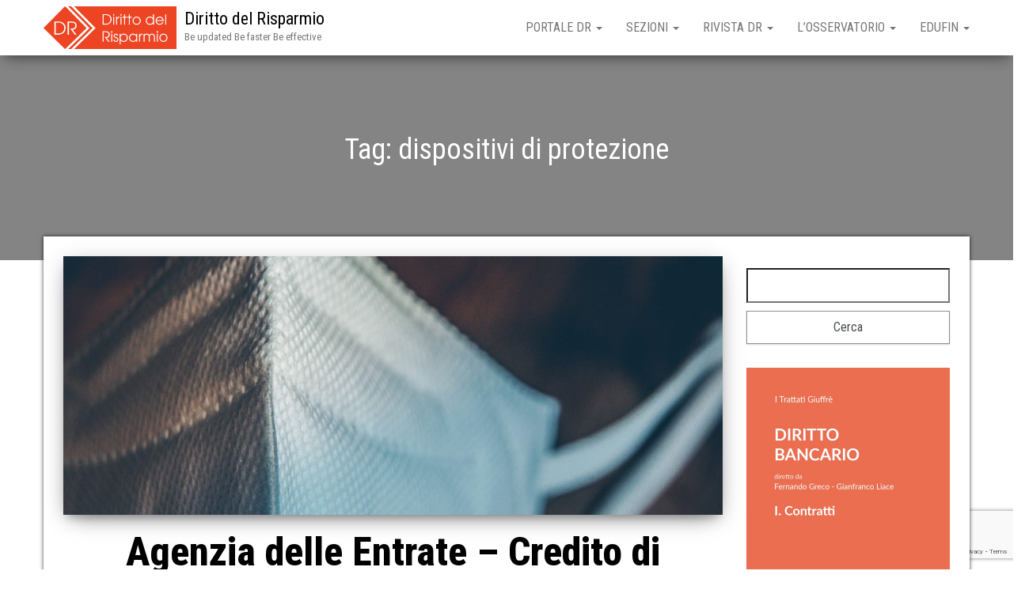

--- FILE ---
content_type: text/html; charset=UTF-8
request_url: https://www.dirittodelrisparmio.it/tag/dispositivi-di-protezione/
body_size: 13781
content:
<!DOCTYPE html>
<html lang="it-IT">
    <head>
        <meta http-equiv="content-type" content="text/html; charset=UTF-8" />
        <meta http-equiv="X-UA-Compatible" content="IE=edge">
        <meta name="viewport" content="width=device-width, initial-scale=1">
        <link rel="pingback" href="https://www.dirittodelrisparmio.it/xmlrpc.php" />
        <title>dispositivi di protezione &#8211; Diritto del Risparmio</title>
<meta name='robots' content='max-image-preview:large' />
<link rel='dns-prefetch' href='//www.google.com' />
<link rel='dns-prefetch' href='//fonts.googleapis.com' />
<link rel='dns-prefetch' href='//s.w.org' />
<link rel="alternate" type="application/rss+xml" title="Diritto del Risparmio &raquo; Feed" href="https://www.dirittodelrisparmio.it/feed/" />
<link rel="alternate" type="application/rss+xml" title="Diritto del Risparmio &raquo; dispositivi di protezione Feed del tag" href="https://www.dirittodelrisparmio.it/tag/dispositivi-di-protezione/feed/" />
<script type="text/javascript">
window._wpemojiSettings = {"baseUrl":"https:\/\/s.w.org\/images\/core\/emoji\/14.0.0\/72x72\/","ext":".png","svgUrl":"https:\/\/s.w.org\/images\/core\/emoji\/14.0.0\/svg\/","svgExt":".svg","source":{"concatemoji":"https:\/\/www.dirittodelrisparmio.it\/wp-includes\/js\/wp-emoji-release.min.js?ver=6.0.11"}};
/*! This file is auto-generated */
!function(e,a,t){var n,r,o,i=a.createElement("canvas"),p=i.getContext&&i.getContext("2d");function s(e,t){var a=String.fromCharCode,e=(p.clearRect(0,0,i.width,i.height),p.fillText(a.apply(this,e),0,0),i.toDataURL());return p.clearRect(0,0,i.width,i.height),p.fillText(a.apply(this,t),0,0),e===i.toDataURL()}function c(e){var t=a.createElement("script");t.src=e,t.defer=t.type="text/javascript",a.getElementsByTagName("head")[0].appendChild(t)}for(o=Array("flag","emoji"),t.supports={everything:!0,everythingExceptFlag:!0},r=0;r<o.length;r++)t.supports[o[r]]=function(e){if(!p||!p.fillText)return!1;switch(p.textBaseline="top",p.font="600 32px Arial",e){case"flag":return s([127987,65039,8205,9895,65039],[127987,65039,8203,9895,65039])?!1:!s([55356,56826,55356,56819],[55356,56826,8203,55356,56819])&&!s([55356,57332,56128,56423,56128,56418,56128,56421,56128,56430,56128,56423,56128,56447],[55356,57332,8203,56128,56423,8203,56128,56418,8203,56128,56421,8203,56128,56430,8203,56128,56423,8203,56128,56447]);case"emoji":return!s([129777,127995,8205,129778,127999],[129777,127995,8203,129778,127999])}return!1}(o[r]),t.supports.everything=t.supports.everything&&t.supports[o[r]],"flag"!==o[r]&&(t.supports.everythingExceptFlag=t.supports.everythingExceptFlag&&t.supports[o[r]]);t.supports.everythingExceptFlag=t.supports.everythingExceptFlag&&!t.supports.flag,t.DOMReady=!1,t.readyCallback=function(){t.DOMReady=!0},t.supports.everything||(n=function(){t.readyCallback()},a.addEventListener?(a.addEventListener("DOMContentLoaded",n,!1),e.addEventListener("load",n,!1)):(e.attachEvent("onload",n),a.attachEvent("onreadystatechange",function(){"complete"===a.readyState&&t.readyCallback()})),(e=t.source||{}).concatemoji?c(e.concatemoji):e.wpemoji&&e.twemoji&&(c(e.twemoji),c(e.wpemoji)))}(window,document,window._wpemojiSettings);
</script>
<style type="text/css">
img.wp-smiley,
img.emoji {
	display: inline !important;
	border: none !important;
	box-shadow: none !important;
	height: 1em !important;
	width: 1em !important;
	margin: 0 0.07em !important;
	vertical-align: -0.1em !important;
	background: none !important;
	padding: 0 !important;
}
</style>
	<link rel='stylesheet' id='hfe-widgets-style-css'  href='https://www.dirittodelrisparmio.it/wp-content/plugins/header-footer-elementor/inc/widgets-css/frontend.css?ver=1.6.13' type='text/css' media='all' />
<link rel='stylesheet' id='font-awesome-5-all-css'  href='https://www.dirittodelrisparmio.it/wp-content/plugins/elementor/assets/lib/font-awesome/css/all.min.css?ver=3.5.0' type='text/css' media='all' />
<link rel='stylesheet' id='font-awesome-4-shim-css'  href='https://www.dirittodelrisparmio.it/wp-content/plugins/elementor/assets/lib/font-awesome/css/v4-shims.min.css?ver=3.5.0' type='text/css' media='all' />
<link rel='stylesheet' id='dashicons-css'  href='https://www.dirittodelrisparmio.it/wp-includes/css/dashicons.min.css?ver=6.0.11' type='text/css' media='all' />
<link rel='stylesheet' id='menu-icons-extra-css'  href='https://www.dirittodelrisparmio.it/wp-content/plugins/menu-icons/css/extra.min.css?ver=0.13.0' type='text/css' media='all' />
<link rel='stylesheet' id='void-grid-main-css'  href='https://www.dirittodelrisparmio.it/wp-content/plugins/void-elementor-post-grid-addon-for-elementor-page-builder/assets/css/main.css?ver=2.1.9' type='text/css' media='all' />
<link rel='stylesheet' id='void-grid-bootstrap-css'  href='https://www.dirittodelrisparmio.it/wp-content/plugins/void-elementor-post-grid-addon-for-elementor-page-builder/assets/css/bootstrap.min.css?ver=3.3.7' type='text/css' media='all' />
<link rel='stylesheet' id='wp-block-library-css'  href='https://www.dirittodelrisparmio.it/wp-includes/css/dist/block-library/style.min.css?ver=6.0.11' type='text/css' media='all' />
<style id='global-styles-inline-css' type='text/css'>
body{--wp--preset--color--black: #000000;--wp--preset--color--cyan-bluish-gray: #abb8c3;--wp--preset--color--white: #ffffff;--wp--preset--color--pale-pink: #f78da7;--wp--preset--color--vivid-red: #cf2e2e;--wp--preset--color--luminous-vivid-orange: #ff6900;--wp--preset--color--luminous-vivid-amber: #fcb900;--wp--preset--color--light-green-cyan: #7bdcb5;--wp--preset--color--vivid-green-cyan: #00d084;--wp--preset--color--pale-cyan-blue: #8ed1fc;--wp--preset--color--vivid-cyan-blue: #0693e3;--wp--preset--color--vivid-purple: #9b51e0;--wp--preset--gradient--vivid-cyan-blue-to-vivid-purple: linear-gradient(135deg,rgba(6,147,227,1) 0%,rgb(155,81,224) 100%);--wp--preset--gradient--light-green-cyan-to-vivid-green-cyan: linear-gradient(135deg,rgb(122,220,180) 0%,rgb(0,208,130) 100%);--wp--preset--gradient--luminous-vivid-amber-to-luminous-vivid-orange: linear-gradient(135deg,rgba(252,185,0,1) 0%,rgba(255,105,0,1) 100%);--wp--preset--gradient--luminous-vivid-orange-to-vivid-red: linear-gradient(135deg,rgba(255,105,0,1) 0%,rgb(207,46,46) 100%);--wp--preset--gradient--very-light-gray-to-cyan-bluish-gray: linear-gradient(135deg,rgb(238,238,238) 0%,rgb(169,184,195) 100%);--wp--preset--gradient--cool-to-warm-spectrum: linear-gradient(135deg,rgb(74,234,220) 0%,rgb(151,120,209) 20%,rgb(207,42,186) 40%,rgb(238,44,130) 60%,rgb(251,105,98) 80%,rgb(254,248,76) 100%);--wp--preset--gradient--blush-light-purple: linear-gradient(135deg,rgb(255,206,236) 0%,rgb(152,150,240) 100%);--wp--preset--gradient--blush-bordeaux: linear-gradient(135deg,rgb(254,205,165) 0%,rgb(254,45,45) 50%,rgb(107,0,62) 100%);--wp--preset--gradient--luminous-dusk: linear-gradient(135deg,rgb(255,203,112) 0%,rgb(199,81,192) 50%,rgb(65,88,208) 100%);--wp--preset--gradient--pale-ocean: linear-gradient(135deg,rgb(255,245,203) 0%,rgb(182,227,212) 50%,rgb(51,167,181) 100%);--wp--preset--gradient--electric-grass: linear-gradient(135deg,rgb(202,248,128) 0%,rgb(113,206,126) 100%);--wp--preset--gradient--midnight: linear-gradient(135deg,rgb(2,3,129) 0%,rgb(40,116,252) 100%);--wp--preset--duotone--dark-grayscale: url('#wp-duotone-dark-grayscale');--wp--preset--duotone--grayscale: url('#wp-duotone-grayscale');--wp--preset--duotone--purple-yellow: url('#wp-duotone-purple-yellow');--wp--preset--duotone--blue-red: url('#wp-duotone-blue-red');--wp--preset--duotone--midnight: url('#wp-duotone-midnight');--wp--preset--duotone--magenta-yellow: url('#wp-duotone-magenta-yellow');--wp--preset--duotone--purple-green: url('#wp-duotone-purple-green');--wp--preset--duotone--blue-orange: url('#wp-duotone-blue-orange');--wp--preset--font-size--small: 13px;--wp--preset--font-size--medium: 20px;--wp--preset--font-size--large: 36px;--wp--preset--font-size--x-large: 42px;}.has-black-color{color: var(--wp--preset--color--black) !important;}.has-cyan-bluish-gray-color{color: var(--wp--preset--color--cyan-bluish-gray) !important;}.has-white-color{color: var(--wp--preset--color--white) !important;}.has-pale-pink-color{color: var(--wp--preset--color--pale-pink) !important;}.has-vivid-red-color{color: var(--wp--preset--color--vivid-red) !important;}.has-luminous-vivid-orange-color{color: var(--wp--preset--color--luminous-vivid-orange) !important;}.has-luminous-vivid-amber-color{color: var(--wp--preset--color--luminous-vivid-amber) !important;}.has-light-green-cyan-color{color: var(--wp--preset--color--light-green-cyan) !important;}.has-vivid-green-cyan-color{color: var(--wp--preset--color--vivid-green-cyan) !important;}.has-pale-cyan-blue-color{color: var(--wp--preset--color--pale-cyan-blue) !important;}.has-vivid-cyan-blue-color{color: var(--wp--preset--color--vivid-cyan-blue) !important;}.has-vivid-purple-color{color: var(--wp--preset--color--vivid-purple) !important;}.has-black-background-color{background-color: var(--wp--preset--color--black) !important;}.has-cyan-bluish-gray-background-color{background-color: var(--wp--preset--color--cyan-bluish-gray) !important;}.has-white-background-color{background-color: var(--wp--preset--color--white) !important;}.has-pale-pink-background-color{background-color: var(--wp--preset--color--pale-pink) !important;}.has-vivid-red-background-color{background-color: var(--wp--preset--color--vivid-red) !important;}.has-luminous-vivid-orange-background-color{background-color: var(--wp--preset--color--luminous-vivid-orange) !important;}.has-luminous-vivid-amber-background-color{background-color: var(--wp--preset--color--luminous-vivid-amber) !important;}.has-light-green-cyan-background-color{background-color: var(--wp--preset--color--light-green-cyan) !important;}.has-vivid-green-cyan-background-color{background-color: var(--wp--preset--color--vivid-green-cyan) !important;}.has-pale-cyan-blue-background-color{background-color: var(--wp--preset--color--pale-cyan-blue) !important;}.has-vivid-cyan-blue-background-color{background-color: var(--wp--preset--color--vivid-cyan-blue) !important;}.has-vivid-purple-background-color{background-color: var(--wp--preset--color--vivid-purple) !important;}.has-black-border-color{border-color: var(--wp--preset--color--black) !important;}.has-cyan-bluish-gray-border-color{border-color: var(--wp--preset--color--cyan-bluish-gray) !important;}.has-white-border-color{border-color: var(--wp--preset--color--white) !important;}.has-pale-pink-border-color{border-color: var(--wp--preset--color--pale-pink) !important;}.has-vivid-red-border-color{border-color: var(--wp--preset--color--vivid-red) !important;}.has-luminous-vivid-orange-border-color{border-color: var(--wp--preset--color--luminous-vivid-orange) !important;}.has-luminous-vivid-amber-border-color{border-color: var(--wp--preset--color--luminous-vivid-amber) !important;}.has-light-green-cyan-border-color{border-color: var(--wp--preset--color--light-green-cyan) !important;}.has-vivid-green-cyan-border-color{border-color: var(--wp--preset--color--vivid-green-cyan) !important;}.has-pale-cyan-blue-border-color{border-color: var(--wp--preset--color--pale-cyan-blue) !important;}.has-vivid-cyan-blue-border-color{border-color: var(--wp--preset--color--vivid-cyan-blue) !important;}.has-vivid-purple-border-color{border-color: var(--wp--preset--color--vivid-purple) !important;}.has-vivid-cyan-blue-to-vivid-purple-gradient-background{background: var(--wp--preset--gradient--vivid-cyan-blue-to-vivid-purple) !important;}.has-light-green-cyan-to-vivid-green-cyan-gradient-background{background: var(--wp--preset--gradient--light-green-cyan-to-vivid-green-cyan) !important;}.has-luminous-vivid-amber-to-luminous-vivid-orange-gradient-background{background: var(--wp--preset--gradient--luminous-vivid-amber-to-luminous-vivid-orange) !important;}.has-luminous-vivid-orange-to-vivid-red-gradient-background{background: var(--wp--preset--gradient--luminous-vivid-orange-to-vivid-red) !important;}.has-very-light-gray-to-cyan-bluish-gray-gradient-background{background: var(--wp--preset--gradient--very-light-gray-to-cyan-bluish-gray) !important;}.has-cool-to-warm-spectrum-gradient-background{background: var(--wp--preset--gradient--cool-to-warm-spectrum) !important;}.has-blush-light-purple-gradient-background{background: var(--wp--preset--gradient--blush-light-purple) !important;}.has-blush-bordeaux-gradient-background{background: var(--wp--preset--gradient--blush-bordeaux) !important;}.has-luminous-dusk-gradient-background{background: var(--wp--preset--gradient--luminous-dusk) !important;}.has-pale-ocean-gradient-background{background: var(--wp--preset--gradient--pale-ocean) !important;}.has-electric-grass-gradient-background{background: var(--wp--preset--gradient--electric-grass) !important;}.has-midnight-gradient-background{background: var(--wp--preset--gradient--midnight) !important;}.has-small-font-size{font-size: var(--wp--preset--font-size--small) !important;}.has-medium-font-size{font-size: var(--wp--preset--font-size--medium) !important;}.has-large-font-size{font-size: var(--wp--preset--font-size--large) !important;}.has-x-large-font-size{font-size: var(--wp--preset--font-size--x-large) !important;}
</style>
<link rel='stylesheet' id='contact-form-7-css'  href='https://www.dirittodelrisparmio.it/wp-content/plugins/contact-form-7/includes/css/styles.css?ver=5.6.3' type='text/css' media='all' />
<link rel='stylesheet' id='dtbaker-elementor-css-css'  href='https://www.dirittodelrisparmio.it/wp-content/plugins/full-site-builder-for-elementor/assets/css/frontend.css?ver=1.2.1' type='text/css' media='all' />
<link rel='stylesheet' id='font-awesome-css'  href='https://www.dirittodelrisparmio.it/wp-content/plugins/elementor/assets/lib/font-awesome/css/font-awesome.min.css?ver=4.7.0' type='text/css' media='all' />
<link rel='stylesheet' id='searchandfilter-css'  href='https://www.dirittodelrisparmio.it/wp-content/plugins/search-filter/style.css?ver=1' type='text/css' media='all' />
<link rel='stylesheet' id='wtr-css-css'  href='https://www.dirittodelrisparmio.it/wp-content/plugins/worth-the-read/css/wtr.css?ver=6.0.11' type='text/css' media='all' />
<link rel='stylesheet' id='wpos-slick-style-css'  href='https://www.dirittodelrisparmio.it/wp-content/plugins/wp-responsive-recent-post-slider/assets/css/slick.css?ver=3.1' type='text/css' media='all' />
<link rel='stylesheet' id='wppsac-public-style-css'  href='https://www.dirittodelrisparmio.it/wp-content/plugins/wp-responsive-recent-post-slider/assets/css/recent-post-style.css?ver=3.1' type='text/css' media='all' />
<link rel='stylesheet' id='hfe-style-css'  href='https://www.dirittodelrisparmio.it/wp-content/plugins/header-footer-elementor/assets/css/header-footer-elementor.css?ver=1.6.13' type='text/css' media='all' />
<link rel='stylesheet' id='elementor-icons-css'  href='https://www.dirittodelrisparmio.it/wp-content/plugins/elementor/assets/lib/eicons/css/elementor-icons.min.css?ver=5.13.0' type='text/css' media='all' />
<link rel='stylesheet' id='elementor-frontend-legacy-css'  href='https://www.dirittodelrisparmio.it/wp-content/plugins/elementor/assets/css/frontend-legacy.min.css?ver=3.5.0' type='text/css' media='all' />
<link rel='stylesheet' id='elementor-frontend-css'  href='https://www.dirittodelrisparmio.it/wp-content/plugins/elementor/assets/css/frontend.min.css?ver=3.5.0' type='text/css' media='all' />
<link rel='stylesheet' id='elementor-post-15153-css'  href='https://www.dirittodelrisparmio.it/wp-content/uploads/elementor/css/post-15153.css?ver=1664889028' type='text/css' media='all' />
<link rel='stylesheet' id='lae-animate-css'  href='https://www.dirittodelrisparmio.it/wp-content/plugins/addons-for-elementor/assets/css/lib/animate.css?ver=7.2.3' type='text/css' media='all' />
<link rel='stylesheet' id='lae-sliders-styles-css'  href='https://www.dirittodelrisparmio.it/wp-content/plugins/addons-for-elementor/assets/css/lib/sliders.min.css?ver=7.2.3' type='text/css' media='all' />
<link rel='stylesheet' id='lae-icomoon-styles-css'  href='https://www.dirittodelrisparmio.it/wp-content/plugins/addons-for-elementor/assets/css/icomoon.css?ver=7.2.3' type='text/css' media='all' />
<link rel='stylesheet' id='lae-frontend-styles-css'  href='https://www.dirittodelrisparmio.it/wp-content/plugins/addons-for-elementor/assets/css/lae-frontend.css?ver=7.2.3' type='text/css' media='all' />
<link rel='stylesheet' id='lae-grid-styles-css'  href='https://www.dirittodelrisparmio.it/wp-content/plugins/addons-for-elementor/assets/css/lae-grid.css?ver=7.2.3' type='text/css' media='all' />
<link rel='stylesheet' id='lae-widgets-styles-css'  href='https://www.dirittodelrisparmio.it/wp-content/plugins/addons-for-elementor/assets/css/widgets/lae-widgets.min.css?ver=7.2.3' type='text/css' media='all' />
<link rel='stylesheet' id='typing-effect-css'  href='https://www.dirittodelrisparmio.it/wp-content/plugins/press-elements/assets/css/typing-effect.min.css?ver=6.0.11' type='text/css' media='all' />
<link rel='stylesheet' id='she-header-style-css'  href='https://www.dirittodelrisparmio.it/wp-content/plugins/sticky-header-effects-for-elementor/assets/css/she-header-style.css?ver=1.5.3' type='text/css' media='all' />
<link rel='stylesheet' id='elementor-global-css'  href='https://www.dirittodelrisparmio.it/wp-content/uploads/elementor/css/global.css?ver=1664890117' type='text/css' media='all' />
<link rel='stylesheet' id='bootstrap-css'  href='https://www.dirittodelrisparmio.it/wp-content/themes/bulk/css/bootstrap.css?ver=3.3.7' type='text/css' media='all' />
<link rel='stylesheet' id='chld_thm_cfg_parent-css'  href='https://www.dirittodelrisparmio.it/wp-content/themes/bulk/style.css?ver=6.0.11' type='text/css' media='all' />
<link rel='stylesheet' id='bulk-fonts-css'  href='https://fonts.googleapis.com/css?family=Roboto+Condensed%3A300%2C300i%2C400%2C400i%2C600%2C600i%2C800%2C800i&#038;subset=latin%2Clatin-ext' type='text/css' media='all' />
<link rel='stylesheet' id='bulk-stylesheet-css'  href='https://www.dirittodelrisparmio.it/wp-content/themes/bulk-child/style.css?ver=6.0.11' type='text/css' media='all' />
<link rel='stylesheet' id='stylepress-email-css'  href='https://www.dirittodelrisparmio.it/wp-content/plugins/full-site-builder-for-elementor/extensions/email-subscribe/subscribe.css?ver=6.0.11' type='text/css' media='all' />
<link rel='stylesheet' id='stylepress-nav-menu-css'  href='https://www.dirittodelrisparmio.it/wp-content/plugins/full-site-builder-for-elementor/extensions/wp-menu/menu.css?ver=6.0.11' type='text/css' media='all' />
<link rel='stylesheet' id='stylepress-formstyles-css'  href='https://www.dirittodelrisparmio.it/wp-content/plugins/full-site-builder-for-elementor/extensions/form/form.css?ver=6.0.11' type='text/css' media='all' />
<link rel='stylesheet' id='stylepress-tooltips-css'  href='https://www.dirittodelrisparmio.it/wp-content/plugins/full-site-builder-for-elementor/extensions/tooltip/tooltip.css?ver=6.0.11' type='text/css' media='all' />
<link rel='stylesheet' id='dtbaker_page_slider-css'  href='https://www.dirittodelrisparmio.it/wp-content/plugins/full-site-builder-for-elementor/extensions/page-slider/css/page-slider.css?ver=1.2.1' type='text/css' media='all' />
<link rel='stylesheet' id='eael-general-css'  href='https://www.dirittodelrisparmio.it/wp-content/plugins/essential-addons-for-elementor-lite/assets/front-end/css/view/general.min.css?ver=5.3.2' type='text/css' media='all' />
<link rel='stylesheet' id='google-fonts-1-css'  href='https://fonts.googleapis.com/css?family=Roboto%3A100%2C100italic%2C200%2C200italic%2C300%2C300italic%2C400%2C400italic%2C500%2C500italic%2C600%2C600italic%2C700%2C700italic%2C800%2C800italic%2C900%2C900italic%7CRoboto+Slab%3A100%2C100italic%2C200%2C200italic%2C300%2C300italic%2C400%2C400italic%2C500%2C500italic%2C600%2C600italic%2C700%2C700italic%2C800%2C800italic%2C900%2C900italic&#038;display=auto&#038;ver=6.0.11' type='text/css' media='all' />
<script type='text/javascript' src='https://www.dirittodelrisparmio.it/wp-content/plugins/elementor/assets/lib/font-awesome/js/v4-shims.min.js?ver=3.5.0' id='font-awesome-4-shim-js'></script>
<script type='text/javascript' src='https://www.dirittodelrisparmio.it/wp-includes/js/jquery/jquery.min.js?ver=3.6.0' id='jquery-core-js'></script>
<script type='text/javascript' src='https://www.dirittodelrisparmio.it/wp-includes/js/jquery/jquery-migrate.min.js?ver=3.3.2' id='jquery-migrate-js'></script>
<script type='text/javascript' src='https://www.dirittodelrisparmio.it/wp-content/plugins/sticky-header-effects-for-elementor/assets/js/she-header.js?ver=1.5.3' id='she-header-js'></script>
<link rel="https://api.w.org/" href="https://www.dirittodelrisparmio.it/wp-json/" /><link rel="alternate" type="application/json" href="https://www.dirittodelrisparmio.it/wp-json/wp/v2/tags/4221" /><link rel="EditURI" type="application/rsd+xml" title="RSD" href="https://www.dirittodelrisparmio.it/xmlrpc.php?rsd" />
<link rel="wlwmanifest" type="application/wlwmanifest+xml" href="https://www.dirittodelrisparmio.it/wp-includes/wlwmanifest.xml" /> 
<meta name="generator" content="WordPress 6.0.11" />
        <script type="text/javascript">
            ( function () {
                window.lae_fs = { can_use_premium_code: false};
            } )();
        </script>
        <meta name="generator" content="Redux 4.3.12.7" /><style type="text/css">.wtr-time-wrap{ 
	/* wraps the entire label */
	margin: 0 10px;

}
.wtr-time-number{ 
	/* applies only to the number */
	
}</style><style type="text/css">.wp_autosearch_suggestions {border-width: 1px;border-color: #57C297 !important;border-style: solid;width: 190px;background-color: #a0a0a0;font-size: 10px;line-height: 14px;border: none !important;}.wp_autosearch_suggestions a {display: block;clear: left;text-decoration: none;}.wp_autosearch_suggestions a img {float: left;padding: 3px 5px;}.wp_autosearch_suggestions a .searchheading {display: block;font-weight: bold;padding-top: 5px;}.wp_autosearch_suggestions .wps_odd a {color: #000000;}.wp_autosearch_suggestions .wps_even a {color: #000000;}.wp_autosearch_suggestions .wp_autosearch_category {font-size: 12px;padding: 5px;display: block;background-color: #5286A0 !important;color: #FFFFFF !important;}.wps_over a.wp_autosearch_category{color: #FFFFFF !important;background-color: 6A81A0 !important;}.wp_autosearch_suggestions .wp_autosearch_more {padding: 5px;display: block;background-color: #5286A0 !important;color: #FFFFFF !important;background-image: url(https://www.dirittodelrisparmio.it/wp-content/plugins/wp-autosearch//assert/image/arrow.png);background-repeat: no-repeat;background-position: 99% 50%;cursor: pointer;}.wps_over a.wp_autosearch_more{color: #FFFFFF !important;background-color: #4682A0 !important;}.wp_autosearch_suggestions .wp_autosearch_more a {height: auto;color: #FFFFFF !important;}.wp_autosearch_image {margin: 2px;}.wp_autosearch_result {padding-left: 5px;}.wp_autosearch_indicator {background: url('https://www.dirittodelrisparmio.it/wp-content/plugins/wp-autosearch//assert/image/indicator.gif') no-repeat scroll 100% 50% #FFF !important;}.wp_autosearch_suggestions {padding: 0px;background-color: white;overflow: hidden;z-index: 99999;}.wp_autosearch_suggestions ul {width: 100%;list-style-position: outside;list-style: none;padding: 0;margin: 0;}.wp_autosearch_suggestions li {margin: 0px;cursor: pointer;display: block;font: menu;font-size: 12px;line-height: 16px;overflow: hidden;}.wps_odd {background-color: #FFFFFF;}.wps_even {background-color: #E8E8E8;}.ac_over {background-color: #92CC7C;color: #FFFFFF !important;}.ac_over a, .ac_over a span {color: #FFFFFF !important;}.wp_autosearch_input{width: 88% !important;height: 50px !important;border: none !important;background-color: #FFFFFF !important;outline: none;box-shadow: 0px 0px 0px #FFF !important;-moz-box-shadow: 0px 0px 0px #FFF !important;-webkit-box-shadow: 0px 0px 0px #FFF !important;text-indent: 5px !important;margin: 0 !important;padding: 0 !important;overflow: hidden;float: left;line-height: 29px;vertical-align: middle;color: #000000 !important;}.wp_autosearch_wrapper{width: 100%;}.wp_autosearch_suggestions{box-shadow: #888888 5px 10px 10px;-webkit-box-shadow: #888888 5px 10px 10px;}.wp_autosearch_submit, .wp_autosearch_submit:hover, .wp_autosearch_submit:active, .wp_autosearch_submit:visited{cursor: pointer;height: 50px;width: 54px;overflow: hidden;background: transparent url('') no-repeat scroll !important;float: right;font-size: 100%;-webkit-appearance: none;outline: none;position: absolute;right: 0px;top: 0px;background-color: transparent;border: none ;border-radius: 0 !important;padding: 0 !important;margin: 0 !important;display: block !important;}.wp_autosearch_form_wrapper{width: 100%;border: 1px solid #57C297 !important;height: 52px !important;background-color: #FFFFFF !important;position: relative;}.wp_autosearch_item_description{padding-right: 2px;padding-left: 2px;}.wp_autosearch_form_label{display: none;}</style><link rel="icon" href="https://www.dirittodelrisparmio.it/wp-content/uploads/2018/12/cropped-Favicon-1-32x32.png" sizes="32x32" />
<link rel="icon" href="https://www.dirittodelrisparmio.it/wp-content/uploads/2018/12/cropped-Favicon-1-192x192.png" sizes="192x192" />
<link rel="apple-touch-icon" href="https://www.dirittodelrisparmio.it/wp-content/uploads/2018/12/cropped-Favicon-1-180x180.png" />
<meta name="msapplication-TileImage" content="https://www.dirittodelrisparmio.it/wp-content/uploads/2018/12/cropped-Favicon-1-270x270.png" />
<style id="wtr_settings-dynamic-css" title="dynamic-css" class="redux-options-output">.wtr-time-wrap{color:#CCCCCC;font-size:16px;font-display:swap;}</style>    </head>
    <body id="blog" class="archive tag tag-dispositivi-di-protezione tag-4221 wp-custom-logo ehf-template-bulk ehf-stylesheet-bulk-child elementor-default elementor-kit-15153 stylepress-outer-inner">
        <svg xmlns="http://www.w3.org/2000/svg" viewBox="0 0 0 0" width="0" height="0" focusable="false" role="none" style="visibility: hidden; position: absolute; left: -9999px; overflow: hidden;" ><defs><filter id="wp-duotone-dark-grayscale"><feColorMatrix color-interpolation-filters="sRGB" type="matrix" values=" .299 .587 .114 0 0 .299 .587 .114 0 0 .299 .587 .114 0 0 .299 .587 .114 0 0 " /><feComponentTransfer color-interpolation-filters="sRGB" ><feFuncR type="table" tableValues="0 0.49803921568627" /><feFuncG type="table" tableValues="0 0.49803921568627" /><feFuncB type="table" tableValues="0 0.49803921568627" /><feFuncA type="table" tableValues="1 1" /></feComponentTransfer><feComposite in2="SourceGraphic" operator="in" /></filter></defs></svg><svg xmlns="http://www.w3.org/2000/svg" viewBox="0 0 0 0" width="0" height="0" focusable="false" role="none" style="visibility: hidden; position: absolute; left: -9999px; overflow: hidden;" ><defs><filter id="wp-duotone-grayscale"><feColorMatrix color-interpolation-filters="sRGB" type="matrix" values=" .299 .587 .114 0 0 .299 .587 .114 0 0 .299 .587 .114 0 0 .299 .587 .114 0 0 " /><feComponentTransfer color-interpolation-filters="sRGB" ><feFuncR type="table" tableValues="0 1" /><feFuncG type="table" tableValues="0 1" /><feFuncB type="table" tableValues="0 1" /><feFuncA type="table" tableValues="1 1" /></feComponentTransfer><feComposite in2="SourceGraphic" operator="in" /></filter></defs></svg><svg xmlns="http://www.w3.org/2000/svg" viewBox="0 0 0 0" width="0" height="0" focusable="false" role="none" style="visibility: hidden; position: absolute; left: -9999px; overflow: hidden;" ><defs><filter id="wp-duotone-purple-yellow"><feColorMatrix color-interpolation-filters="sRGB" type="matrix" values=" .299 .587 .114 0 0 .299 .587 .114 0 0 .299 .587 .114 0 0 .299 .587 .114 0 0 " /><feComponentTransfer color-interpolation-filters="sRGB" ><feFuncR type="table" tableValues="0.54901960784314 0.98823529411765" /><feFuncG type="table" tableValues="0 1" /><feFuncB type="table" tableValues="0.71764705882353 0.25490196078431" /><feFuncA type="table" tableValues="1 1" /></feComponentTransfer><feComposite in2="SourceGraphic" operator="in" /></filter></defs></svg><svg xmlns="http://www.w3.org/2000/svg" viewBox="0 0 0 0" width="0" height="0" focusable="false" role="none" style="visibility: hidden; position: absolute; left: -9999px; overflow: hidden;" ><defs><filter id="wp-duotone-blue-red"><feColorMatrix color-interpolation-filters="sRGB" type="matrix" values=" .299 .587 .114 0 0 .299 .587 .114 0 0 .299 .587 .114 0 0 .299 .587 .114 0 0 " /><feComponentTransfer color-interpolation-filters="sRGB" ><feFuncR type="table" tableValues="0 1" /><feFuncG type="table" tableValues="0 0.27843137254902" /><feFuncB type="table" tableValues="0.5921568627451 0.27843137254902" /><feFuncA type="table" tableValues="1 1" /></feComponentTransfer><feComposite in2="SourceGraphic" operator="in" /></filter></defs></svg><svg xmlns="http://www.w3.org/2000/svg" viewBox="0 0 0 0" width="0" height="0" focusable="false" role="none" style="visibility: hidden; position: absolute; left: -9999px; overflow: hidden;" ><defs><filter id="wp-duotone-midnight"><feColorMatrix color-interpolation-filters="sRGB" type="matrix" values=" .299 .587 .114 0 0 .299 .587 .114 0 0 .299 .587 .114 0 0 .299 .587 .114 0 0 " /><feComponentTransfer color-interpolation-filters="sRGB" ><feFuncR type="table" tableValues="0 0" /><feFuncG type="table" tableValues="0 0.64705882352941" /><feFuncB type="table" tableValues="0 1" /><feFuncA type="table" tableValues="1 1" /></feComponentTransfer><feComposite in2="SourceGraphic" operator="in" /></filter></defs></svg><svg xmlns="http://www.w3.org/2000/svg" viewBox="0 0 0 0" width="0" height="0" focusable="false" role="none" style="visibility: hidden; position: absolute; left: -9999px; overflow: hidden;" ><defs><filter id="wp-duotone-magenta-yellow"><feColorMatrix color-interpolation-filters="sRGB" type="matrix" values=" .299 .587 .114 0 0 .299 .587 .114 0 0 .299 .587 .114 0 0 .299 .587 .114 0 0 " /><feComponentTransfer color-interpolation-filters="sRGB" ><feFuncR type="table" tableValues="0.78039215686275 1" /><feFuncG type="table" tableValues="0 0.94901960784314" /><feFuncB type="table" tableValues="0.35294117647059 0.47058823529412" /><feFuncA type="table" tableValues="1 1" /></feComponentTransfer><feComposite in2="SourceGraphic" operator="in" /></filter></defs></svg><svg xmlns="http://www.w3.org/2000/svg" viewBox="0 0 0 0" width="0" height="0" focusable="false" role="none" style="visibility: hidden; position: absolute; left: -9999px; overflow: hidden;" ><defs><filter id="wp-duotone-purple-green"><feColorMatrix color-interpolation-filters="sRGB" type="matrix" values=" .299 .587 .114 0 0 .299 .587 .114 0 0 .299 .587 .114 0 0 .299 .587 .114 0 0 " /><feComponentTransfer color-interpolation-filters="sRGB" ><feFuncR type="table" tableValues="0.65098039215686 0.40392156862745" /><feFuncG type="table" tableValues="0 1" /><feFuncB type="table" tableValues="0.44705882352941 0.4" /><feFuncA type="table" tableValues="1 1" /></feComponentTransfer><feComposite in2="SourceGraphic" operator="in" /></filter></defs></svg><svg xmlns="http://www.w3.org/2000/svg" viewBox="0 0 0 0" width="0" height="0" focusable="false" role="none" style="visibility: hidden; position: absolute; left: -9999px; overflow: hidden;" ><defs><filter id="wp-duotone-blue-orange"><feColorMatrix color-interpolation-filters="sRGB" type="matrix" values=" .299 .587 .114 0 0 .299 .587 .114 0 0 .299 .587 .114 0 0 .299 .587 .114 0 0 " /><feComponentTransfer color-interpolation-filters="sRGB" ><feFuncR type="table" tableValues="0.098039215686275 1" /><feFuncG type="table" tableValues="0 0.66274509803922" /><feFuncB type="table" tableValues="0.84705882352941 0.41960784313725" /><feFuncA type="table" tableValues="1 1" /></feComponentTransfer><feComposite in2="SourceGraphic" operator="in" /></filter></defs></svg>        <div class="main-menu">
    <nav id="site-navigation" class="navbar navbar-default navbar-fixed-top">     
        <div class="container">   
            <div class="navbar-header">
                                    <div id="main-menu-panel" class="open-panel" data-panel="main-menu-panel">
                        <span></span>
                        <span></span>
                        <span></span>
                    </div>
                                <div class="site-header" >
                    <div class="site-branding-logo">
                        <a href="https://www.dirittodelrisparmio.it/" class="custom-logo-link" rel="home"><img width="600" height="250" src="https://www.dirittodelrisparmio.it/wp-content/uploads/2018/12/cropped-Logo-Diritto-del-Risparmio-1.png" class="custom-logo" alt="Diritto del Risparmio" srcset="https://www.dirittodelrisparmio.it/wp-content/uploads/2018/12/cropped-Logo-Diritto-del-Risparmio-1.png 600w, https://www.dirittodelrisparmio.it/wp-content/uploads/2018/12/cropped-Logo-Diritto-del-Risparmio-1-300x125.png 300w" sizes="(max-width: 600px) 100vw, 600px" /></a>                    </div>
                    <div class="site-branding-text navbar-brand">
                                                    <p class="site-title"><a href="https://www.dirittodelrisparmio.it/" rel="home">Diritto del Risparmio</a></p>
                        
                                                    <p class="site-description">
                                Be updated Be faster Be effective                            </p>
                                            </div><!-- .site-branding-text -->
                </div>
            </div>  
            <div class="menu-container"><ul id="menu-main-menu" class="nav navbar-nav navbar-right"><li id="menu-item-10649" class="menu-item menu-item-type-custom menu-item-object-custom menu-item-has-children menu-item-10649 dropdown"><a title="Portale DR" href="https://www.dirittodelrisparmio.it/team/" data-toggle="dropdown" class="dropdown-toggle">Portale DR <span class="caret"></span></a>
<ul role="menu" class=" dropdown-menu">
	<li id="menu-item-1764" class="menu-item menu-item-type-post_type menu-item-object-page menu-item-1764"><a title="Organigramma" href="https://www.dirittodelrisparmio.it/team/">Organigramma</a></li>
	<li id="menu-item-12752" class="menu-item menu-item-type-post_type menu-item-object-page menu-item-12752"><a title="La nostra storia" href="https://www.dirittodelrisparmio.it/la-nostra-storia/">La nostra storia</a></li>
	<li id="menu-item-2270" class="menu-item menu-item-type-post_type menu-item-object-page menu-item-2270"><a title="Collabora" href="https://www.dirittodelrisparmio.it/collabora/">Collabora</a></li>
	<li id="menu-item-1751" class="menu-item menu-item-type-post_type menu-item-object-page menu-item-1751"><a title="Contatti" href="https://www.dirittodelrisparmio.it/contatti/">Contatti</a></li>
</ul>
</li>
<li id="menu-item-2455" class="menu-item menu-item-type-custom menu-item-object-custom menu-item-has-children menu-item-2455 dropdown"><a title="Sezioni" href="#" data-toggle="dropdown" class="dropdown-toggle">Sezioni <span class="caret"></span></a>
<ul role="menu" class=" dropdown-menu">
	<li id="menu-item-2452" class="menu-item menu-item-type-post_type menu-item-object-page menu-item-2452"><a title="Compliance" href="https://www.dirittodelrisparmio.it/compliance/">Compliance</a></li>
	<li id="menu-item-35859" class="menu-item menu-item-type-post_type menu-item-object-page menu-item-35859"><a title="Crisi d’impresa e sovraindebitamento" href="https://www.dirittodelrisparmio.it/crisi-dimpresa-e-sovraindebitamento/">Crisi d’impresa e sovraindebitamento</a></li>
	<li id="menu-item-26750" class="menu-item menu-item-type-post_type menu-item-object-page menu-item-26750"><a title="Diritto antitrust e dei consumatori" href="https://www.dirittodelrisparmio.it/diritto-dei-consumatori/">Diritto antitrust e dei consumatori</a></li>
	<li id="menu-item-2451" class="menu-item menu-item-type-post_type menu-item-object-page menu-item-2451"><a title="Diritto Assicurativo" href="https://www.dirittodelrisparmio.it/assicurazioni/">Diritto Assicurativo</a></li>
	<li id="menu-item-2454" class="menu-item menu-item-type-post_type menu-item-object-page menu-item-2454"><a title="Diritto Bancario" href="https://www.dirittodelrisparmio.it/diritto-bancario/">Diritto Bancario</a></li>
	<li id="menu-item-2453" class="menu-item menu-item-type-post_type menu-item-object-page menu-item-2453"><a title="Diritto Finanziario" href="https://www.dirittodelrisparmio.it/diritto-finanziario/">Diritto Finanziario</a></li>
	<li id="menu-item-29298" class="menu-item menu-item-type-post_type menu-item-object-page menu-item-29298"><a title="Osservatorio arbitrale" href="https://www.dirittodelrisparmio.it/osservatorio-arbitrale/">Osservatorio arbitrale</a></li>
	<li id="menu-item-43540" class="menu-item menu-item-type-post_type menu-item-object-page menu-item-43540"><a title="Diritto societario" href="https://www.dirittodelrisparmio.it/diritto-societario/">Diritto societario</a></li>
	<li id="menu-item-42711" class="menu-item menu-item-type-post_type menu-item-object-page menu-item-42711"><a title="Fiscalità" href="https://www.dirittodelrisparmio.it/fiscalita/">Fiscalità</a></li>
	<li id="menu-item-43218" class="menu-item menu-item-type-post_type menu-item-object-page menu-item-43218"><a title="Diritto e procedura civile" href="https://www.dirittodelrisparmio.it/diritto-e-procedura-civile/">Diritto e procedura civile</a></li>
</ul>
</li>
<li id="menu-item-4548" class="menu-item menu-item-type-custom menu-item-object-custom menu-item-has-children menu-item-4548 dropdown"><a title="Rivista DR" href="https://www.dirittodelrisparmio.it/rivista/" data-toggle="dropdown" class="dropdown-toggle">Rivista DR <span class="caret"></span></a>
<ul role="menu" class=" dropdown-menu">
	<li id="menu-item-4537" class="menu-item menu-item-type-post_type menu-item-object-page menu-item-4537"><a title="La Rivista" href="https://www.dirittodelrisparmio.it/rivista/">La Rivista</a></li>
	<li id="menu-item-10653" class="menu-item menu-item-type-post_type menu-item-object-page menu-item-10653"><a title="Approfondimenti" href="https://www.dirittodelrisparmio.it/approfondimenti/">Approfondimenti</a></li>
	<li id="menu-item-4557" class="menu-item menu-item-type-post_type menu-item-object-page menu-item-4557"><a title="Organi della Rivista" href="https://www.dirittodelrisparmio.it/organi-della-rivista/">Organi della Rivista</a></li>
	<li id="menu-item-13188" class="menu-item menu-item-type-post_type menu-item-object-page menu-item-13188"><a title="Regolamento" href="https://www.dirittodelrisparmio.it/regolamento/">Regolamento</a></li>
	<li id="menu-item-12753" class="menu-item menu-item-type-post_type menu-item-object-page menu-item-12753"><a title="Codice Etico" href="https://www.dirittodelrisparmio.it/codice-etico/">Codice Etico</a></li>
</ul>
</li>
<li id="menu-item-10650" class="menu-item menu-item-type-custom menu-item-object-custom menu-item-has-children menu-item-10650 dropdown"><a title="L&#039;Osservatorio" href="https://www.dirittodelrisparmio.it/approfondimenti/" data-toggle="dropdown" class="dropdown-toggle">L&#8217;Osservatorio <span class="caret"></span></a>
<ul role="menu" class=" dropdown-menu">
	<li id="menu-item-37730" class="menu-item menu-item-type-post_type menu-item-object-page menu-item-37730"><a title="eRRe" href="https://www.dirittodelrisparmio.it/erre/">eRRe</a></li>
	<li id="menu-item-2234" class="menu-item menu-item-type-post_type menu-item-object-page menu-item-2234"><a title="Eventi" href="https://www.dirittodelrisparmio.it/eventi/">Eventi</a></li>
	<li id="menu-item-11102" class="menu-item menu-item-type-post_type menu-item-object-page menu-item-11102"><a title="In libreria" href="https://www.dirittodelrisparmio.it/in-libreria/">In libreria</a></li>
	<li id="menu-item-10654" class="menu-item menu-item-type-post_type menu-item-object-page menu-item-10654"><a title="News" href="https://www.dirittodelrisparmio.it/news/">News</a></li>
	<li id="menu-item-10652" class="menu-item menu-item-type-post_type menu-item-object-page menu-item-10652"><a title="Normativa" href="https://www.dirittodelrisparmio.it/normativa/">Normativa</a></li>
</ul>
</li>
<li id="menu-item-25152" class="menu-item menu-item-type-post_type menu-item-object-page menu-item-has-children menu-item-25152 dropdown"><a title="EduFin" href="https://www.dirittodelrisparmio.it/edufin/" data-toggle="dropdown" class="dropdown-toggle">EduFin <span class="caret"></span></a>
<ul role="menu" class=" dropdown-menu">
	<li id="menu-item-50857" class="menu-item menu-item-type-post_type menu-item-object-page menu-item-has-children menu-item-50857 dropdown-submenu"><a title="Mese dell&#8217;Educazione Finanziaria 2024" href="https://www.dirittodelrisparmio.it/mese-delleducazione-finanziaria-2024/" data-toggle="dropdown" class="dropdown-toggle">Mese dell&#8217;Educazione Finanziaria 2024</a>
	<ul role="menu" class=" dropdown-menu">
		<li id="menu-item-50858" class="menu-item menu-item-type-post_type menu-item-object-post menu-item-50858"><a title="Gli AudioBook &#8211; &#8220;Il ritratto di Dorian Gray&#8221;" href="https://www.dirittodelrisparmio.it/2024/11/02/gli-audiobook-il-ritratto-di-dorian-gray/">Gli AudioBook &#8211; &#8220;Il ritratto di Dorian Gray&#8221;</a></li>
	</ul>
</li>
	<li id="menu-item-42076" class="menu-item menu-item-type-post_type menu-item-object-page menu-item-42076"><a title="Mese dell’Educazione Finanziaria 2023" href="https://www.dirittodelrisparmio.it/mese-delleducazione-finanziaria-2023/">Mese dell’Educazione Finanziaria 2023</a></li>
	<li id="menu-item-42065" class="menu-item menu-item-type-post_type menu-item-object-page menu-item-42065"><a title="Mese dell’Educazione Finanziaria 2022" href="https://www.dirittodelrisparmio.it/mese-delleducazione-finanziaria-2022/">Mese dell’Educazione Finanziaria 2022</a></li>
	<li id="menu-item-25927" class="menu-item menu-item-type-post_type menu-item-object-page menu-item-25927"><a title="Global Money Week 2022" href="https://www.dirittodelrisparmio.it/global-money-week-2022/">Global Money Week 2022</a></li>
	<li id="menu-item-25153" class="menu-item menu-item-type-post_type menu-item-object-page menu-item-25153"><a title="Mese dell’Educazione Finanziaria 2021" href="https://www.dirittodelrisparmio.it/mese-delleducazione-finanziaria-2021/">Mese dell’Educazione Finanziaria 2021</a></li>
	<li id="menu-item-25227" class="menu-item menu-item-type-post_type menu-item-object-page menu-item-25227"><a title="Global Money Week 2021" href="https://www.dirittodelrisparmio.it/global-money-week-2021/">Global Money Week 2021</a></li>
	<li id="menu-item-25261" class="menu-item menu-item-type-post_type menu-item-object-page menu-item-25261"><a title="Mese dell’Educazione Finanziaria 2020" href="https://www.dirittodelrisparmio.it/mese-delleducazione-finanziaria-2020/">Mese dell’Educazione Finanziaria 2020</a></li>
</ul>
</li>
</ul></div>        </div>    
    </nav> 
</div>
        <div class="page-area">	
 

	<header class="archive-page-header container-fluid text-center">
		<div class="container">
			<h1 class="page-title">Tag: <span>dispositivi di protezione</span></h1>		</div>
	</header><!-- .page-header -->

<div id="bulk-content" class="container main-container" role="main">
<!-- start content container -->
<div class="row">

	<div class="col-md-9">
		<article>
	<div class="post-17310 post type-post status-publish format-standard has-post-thumbnail hentry category-news_old tag-agenzia-delle-entrate tag-credito-di-imposta tag-dispositivi-di-protezione tag-dpi tag-provvedimento-agenzia-delle-entrate tag-sanificazione">                    
		                               
			<a class="featured-thumbnail" href="https://www.dirittodelrisparmio.it/2021/07/15/agenzia-delle-entrate-credito-di-imposta-per-la-sanificazione-e-lacquisto-dei-dispositivi-di-protezione/" title="Agenzia delle Entrate &#8211; Credito di imposta per la sanificazione e l&#8217;acquisto dei dispositivi di protezione."> 
				<img width="1170" height="460" src="https://www.dirittodelrisparmio.it/wp-content/uploads/2021/04/face-mask-5391312_1920-1170x460.jpg" class="attachment-bulk-single size-bulk-single wp-post-image" alt="" />			</a>								               
			
		<div class="main-content text-center">
			<h2 class="page-header h1">                                
				<a href="https://www.dirittodelrisparmio.it/2021/07/15/agenzia-delle-entrate-credito-di-imposta-per-la-sanificazione-e-lacquisto-dei-dispositivi-di-protezione/" title="Agenzia delle Entrate &#8211; Credito di imposta per la sanificazione e l&#8217;acquisto dei dispositivi di protezione." rel="bookmark">
					Agenzia delle Entrate &#8211; Credito di imposta per la sanificazione e l&#8217;acquisto dei dispositivi di protezione.				</a>                            
			</h2>
			<div class="post-meta">
								<span class="posted-on">Pubblicato il <a href="https://www.dirittodelrisparmio.it/2021/07/15/agenzia-delle-entrate-credito-di-imposta-per-la-sanificazione-e-lacquisto-dei-dispositivi-di-protezione/" rel="bookmark"><time class="entry-date published" datetime="2021-07-15T18:41:12+02:00">15 Luglio 2021</time><time class="updated" datetime="2021-07-15T18:41:13+02:00">15 Luglio 2021</time></a></span><span class="byline"> di <a href="https://www.dirittodelrisparmio.it/author/dirittodelrisparmio/">Dirittodelrisparmio</a></span>			</div><!-- .single-entry-summary -->
			<div class="content-inner">                                                      
				<div class="single-entry-summary">
					<p>Pubblicato il provvedimento avente a oggetto la &#8220;Definizione dei criteri e delle modalità di applicazione e fruizione del credito d’imposta per la sanificazione e l’acquisto dei dispositivi di protezione, di cui all’articolo 32 del decreto-legge 25 maggio 2021, n. 73&#8220;.   Qui il provvedimento. Qui il modello per la comunicazione. Qui le istruzioni per la [&hellip;]</p>
					<div class="entry-footer"><div class="cat-links"><span class="space-right">Categoria:</span><a href="https://www.dirittodelrisparmio.it/category/news_old/">News</a></div><div class="tags-links"><span class="space-right">Tag</span><a href="https://www.dirittodelrisparmio.it/tag/agenzia-delle-entrate/">agenzia delle entrate</a>, <a href="https://www.dirittodelrisparmio.it/tag/credito-di-imposta/">credito di imposta</a>, <a href="https://www.dirittodelrisparmio.it/tag/dispositivi-di-protezione/">dispositivi di protezione</a>, <a href="https://www.dirittodelrisparmio.it/tag/dpi/">dpi</a>, <a href="https://www.dirittodelrisparmio.it/tag/provvedimento-agenzia-delle-entrate/">provvedimento agenzia delle entrate</a>, <a href="https://www.dirittodelrisparmio.it/tag/sanificazione/">sanificazione</a></div></div>				</div><!-- .single-entry-summary -->
				<a class="btn btn-default btn-lg" href="https://www.dirittodelrisparmio.it/2021/07/15/agenzia-delle-entrate-credito-di-imposta-per-la-sanificazione-e-lacquisto-dei-dispositivi-di-protezione/" > 
					Leggi tutto				</a>
			</div>                                                             
		</div>                   
	</div>
</article>

	</div>

		<aside id="sidebar" class="col-md-3" role="complementary">
		<div id="search-2" class="widget widget_search"><form role="search" method="get" id="searchform" class="searchform" action="https://www.dirittodelrisparmio.it/">
				<div>
					<label class="screen-reader-text" for="s">Ricerca per:</label>
					<input type="text" value="" name="s" id="s" />
					<input type="submit" id="searchsubmit" value="Cerca" />
				</div>
			</form></div><div id="media_image-3" class="widget widget_media_image"><a href="https://shop.giuffre.it/024223395-trattato-di-diritto-bancario-volume-i-contratti?utm_source=google&#038;utm_medium=cpc&#038;utm_campaign=pmax&#038;utm_content=&#038;utm_term=&#038;gad_source=1&#038;gad_campaignid=16999741614&#038;gbraid=0AAAAACfE4K8jR0s-Rw0Iq-MpcsoSQ0ueF&#038;gclid=Cj0KCQjwjJrCBhCXARIsAI5x66V2-j89IbH4-GRZP5OHTN_K8kiyK-uR2EIhCgKbEyNLujfKYW8m2KUaAif8EALw_wcB" target="_blank" rel="noopener"><img width="1028" height="1441" src="https://www.dirittodelrisparmio.it/wp-content/uploads/2025/05/ESTRATTO_024223395_volume-I-1_page-0001-1.jpg" class="image wp-image-55220  attachment-full size-full" alt="" loading="lazy" style="max-width: 100%; height: auto;" srcset="https://www.dirittodelrisparmio.it/wp-content/uploads/2025/05/ESTRATTO_024223395_volume-I-1_page-0001-1.jpg 1028w, https://www.dirittodelrisparmio.it/wp-content/uploads/2025/05/ESTRATTO_024223395_volume-I-1_page-0001-1-214x300.jpg 214w, https://www.dirittodelrisparmio.it/wp-content/uploads/2025/05/ESTRATTO_024223395_volume-I-1_page-0001-1-731x1024.jpg 731w, https://www.dirittodelrisparmio.it/wp-content/uploads/2025/05/ESTRATTO_024223395_volume-I-1_page-0001-1-768x1077.jpg 768w, https://www.dirittodelrisparmio.it/wp-content/uploads/2025/05/ESTRATTO_024223395_volume-I-1_page-0001-1-350x491.jpg 350w" sizes="(max-width: 1028px) 100vw, 1028px" /></a></div><div id="media_image-9" class="widget widget_media_image"><a href="https://shop.giuffre.it/024223509-trattato-di-diritto-bancario-volume-ii-informazione-trasparenza-tutela?utm_source=google&#038;utm_medium=cpc&#038;utm_campaign=pmax&#038;utm_content=&#038;utm_term=&#038;gad_source=1&#038;gad_campaignid=16999741614&#038;gbraid=0AAAAACfE4K8jR0s-Rw0Iq-MpcsoSQ0ueF&#038;gclid=Cj0KCQjwjJrCBhCXARIsAI5x66XCRKnmFeTc1Jbnk-5237xZwhbIBWGI_faVoA5BYfS7jBodey4Pz_YaAhfZEALw_wcB" target="_blank" rel="noopener"><img width="1028" height="1441" src="https://www.dirittodelrisparmio.it/wp-content/uploads/2025/05/ESTRATTO_024223509_volume-II-1_page-0001.jpg" class="image wp-image-55221  attachment-full size-full" alt="" loading="lazy" style="max-width: 100%; height: auto;" srcset="https://www.dirittodelrisparmio.it/wp-content/uploads/2025/05/ESTRATTO_024223509_volume-II-1_page-0001.jpg 1028w, https://www.dirittodelrisparmio.it/wp-content/uploads/2025/05/ESTRATTO_024223509_volume-II-1_page-0001-214x300.jpg 214w, https://www.dirittodelrisparmio.it/wp-content/uploads/2025/05/ESTRATTO_024223509_volume-II-1_page-0001-731x1024.jpg 731w, https://www.dirittodelrisparmio.it/wp-content/uploads/2025/05/ESTRATTO_024223509_volume-II-1_page-0001-768x1077.jpg 768w, https://www.dirittodelrisparmio.it/wp-content/uploads/2025/05/ESTRATTO_024223509_volume-II-1_page-0001-350x491.jpg 350w" sizes="(max-width: 1028px) 100vw, 1028px" /></a></div><div id="media_image-5" class="widget widget_media_image"><a href="https://www.pacinieditore.it/prodotto/diritto-assicurazioni-gorgoni-greco/" target="_blank" rel="noopener"><img width="300" height="424" src="https://www.dirittodelrisparmio.it/wp-content/uploads/2024/03/Diritto-delle-Assicurazioni-300x424-1.jpg" class="image wp-image-44731  attachment-full size-full" alt="" loading="lazy" style="max-width: 100%; height: auto;" srcset="https://www.dirittodelrisparmio.it/wp-content/uploads/2024/03/Diritto-delle-Assicurazioni-300x424-1.jpg 300w, https://www.dirittodelrisparmio.it/wp-content/uploads/2024/03/Diritto-delle-Assicurazioni-300x424-1-212x300.jpg 212w" sizes="(max-width: 300px) 100vw, 300px" /></a></div><div id="media_image-7" class="widget widget_media_image"><a href="https://www.pensamultimedia.it/libro/9791255682837" target="_blank" rel="noopener"><img width="600" height="889" src="https://www.dirittodelrisparmio.it/wp-content/uploads/2025/04/A.-Zurlo_Internet-Banking.jpg" class="image wp-image-54345  attachment-full size-full" alt="" loading="lazy" style="max-width: 100%; height: auto;" srcset="https://www.dirittodelrisparmio.it/wp-content/uploads/2025/04/A.-Zurlo_Internet-Banking.jpg 600w, https://www.dirittodelrisparmio.it/wp-content/uploads/2025/04/A.-Zurlo_Internet-Banking-202x300.jpg 202w, https://www.dirittodelrisparmio.it/wp-content/uploads/2025/04/A.-Zurlo_Internet-Banking-350x519.jpg 350w" sizes="(max-width: 600px) 100vw, 600px" /></a></div>
		<div id="recent-posts-2" class="widget widget_recent_entries">
		<h3 class="widget-title">Articoli recenti</h3>
		<ul>
											<li>
					<a href="https://www.dirittodelrisparmio.it/2026/01/14/singoli-contratti-enciclopedia-del-diritto-giuffre-2025/">SINGOLI CONTRATTI &#8211; Enciclopedia del Diritto (Giuffré, 2025)</a>
									</li>
											<li>
					<a href="https://www.dirittodelrisparmio.it/2026/01/14/il-problema-della-natura-costitutiva-o-meno-della-pubblicazione-dellatto-di-cessione-di-crediti-in-blocco-in-gazzetta-ufficiale/">Il problema della natura (costitutiva o meno) della pubblicazione dell&#8217;atto di cessione di crediti in blocco in Gazzetta Ufficiale.</a>
									</li>
											<li>
					<a href="https://www.dirittodelrisparmio.it/2026/01/13/patti-chiari-per-la-cassazione-ci-sono-obblighi-informativi-suppletivi-in-capo-allintermediario/">&#8220;Patti Chiari&#8221;: per la Cassazione ci sono obblighi informativi suppletivi in capo all&#8217;intermediario.</a>
									</li>
											<li>
					<a href="https://www.dirittodelrisparmio.it/2026/01/13/polizze-unit-linked-la-cassazione-stigmatizza-la-predisposizione-di-documenti-contrattuali-oscuri-od-ambigui/">Polizze unit linked: la Cassazione stigmatizza la predisposizione di &#8220;documenti contrattuali oscuri od ambigui&#8221;.</a>
									</li>
											<li>
					<a href="https://www.dirittodelrisparmio.it/2026/01/13/esma-digital-strategy-2026-2028-e-data-strategy-2023-2028/">ESMA &#8211; Digital Strategy 2026-2028 e  Data Strategy 2023-2028</a>
									</li>
					</ul>

		</div><div id="block-17" class="widget widget_block widget_media_image">
<figure class="wp-block-image size-full is-resized"><a href="https://studiolegalegrecogigante.it/"><img loading="lazy" src="https://www.dirittodelrisparmio.it/wp-content/uploads/2024/09/logo-intero-trasparente-04-1024x149-1.png" alt="" class="wp-image-49443" width="243" height="35" srcset="https://www.dirittodelrisparmio.it/wp-content/uploads/2024/09/logo-intero-trasparente-04-1024x149-1.png 1024w, https://www.dirittodelrisparmio.it/wp-content/uploads/2024/09/logo-intero-trasparente-04-1024x149-1-300x44.png 300w, https://www.dirittodelrisparmio.it/wp-content/uploads/2024/09/logo-intero-trasparente-04-1024x149-1-768x112.png 768w, https://www.dirittodelrisparmio.it/wp-content/uploads/2024/09/logo-intero-trasparente-04-1024x149-1-350x51.png 350w" sizes="(max-width: 243px) 100vw, 243px" /></a></figure>
</div><div id="archives-2" class="widget widget_archive"><h3 class="widget-title">Archivi</h3>		<label class="screen-reader-text" for="archives-dropdown-2">Archivi</label>
		<select id="archives-dropdown-2" name="archive-dropdown">
			
			<option value="">Seleziona il mese</option>
				<option value='https://www.dirittodelrisparmio.it/2026/01/'> Gennaio 2026 </option>
	<option value='https://www.dirittodelrisparmio.it/2025/12/'> Dicembre 2025 </option>
	<option value='https://www.dirittodelrisparmio.it/2025/11/'> Novembre 2025 </option>
	<option value='https://www.dirittodelrisparmio.it/2025/10/'> Ottobre 2025 </option>
	<option value='https://www.dirittodelrisparmio.it/2025/09/'> Settembre 2025 </option>
	<option value='https://www.dirittodelrisparmio.it/2025/08/'> Agosto 2025 </option>
	<option value='https://www.dirittodelrisparmio.it/2025/07/'> Luglio 2025 </option>
	<option value='https://www.dirittodelrisparmio.it/2025/06/'> Giugno 2025 </option>
	<option value='https://www.dirittodelrisparmio.it/2025/05/'> Maggio 2025 </option>
	<option value='https://www.dirittodelrisparmio.it/2025/04/'> Aprile 2025 </option>
	<option value='https://www.dirittodelrisparmio.it/2025/03/'> Marzo 2025 </option>
	<option value='https://www.dirittodelrisparmio.it/2025/02/'> Febbraio 2025 </option>
	<option value='https://www.dirittodelrisparmio.it/2025/01/'> Gennaio 2025 </option>
	<option value='https://www.dirittodelrisparmio.it/2024/12/'> Dicembre 2024 </option>
	<option value='https://www.dirittodelrisparmio.it/2024/11/'> Novembre 2024 </option>
	<option value='https://www.dirittodelrisparmio.it/2024/10/'> Ottobre 2024 </option>
	<option value='https://www.dirittodelrisparmio.it/2024/09/'> Settembre 2024 </option>
	<option value='https://www.dirittodelrisparmio.it/2024/08/'> Agosto 2024 </option>
	<option value='https://www.dirittodelrisparmio.it/2024/07/'> Luglio 2024 </option>
	<option value='https://www.dirittodelrisparmio.it/2024/06/'> Giugno 2024 </option>
	<option value='https://www.dirittodelrisparmio.it/2024/05/'> Maggio 2024 </option>
	<option value='https://www.dirittodelrisparmio.it/2024/04/'> Aprile 2024 </option>
	<option value='https://www.dirittodelrisparmio.it/2024/03/'> Marzo 2024 </option>
	<option value='https://www.dirittodelrisparmio.it/2024/02/'> Febbraio 2024 </option>
	<option value='https://www.dirittodelrisparmio.it/2024/01/'> Gennaio 2024 </option>
	<option value='https://www.dirittodelrisparmio.it/2023/12/'> Dicembre 2023 </option>
	<option value='https://www.dirittodelrisparmio.it/2023/11/'> Novembre 2023 </option>
	<option value='https://www.dirittodelrisparmio.it/2023/10/'> Ottobre 2023 </option>
	<option value='https://www.dirittodelrisparmio.it/2023/09/'> Settembre 2023 </option>
	<option value='https://www.dirittodelrisparmio.it/2023/08/'> Agosto 2023 </option>
	<option value='https://www.dirittodelrisparmio.it/2023/07/'> Luglio 2023 </option>
	<option value='https://www.dirittodelrisparmio.it/2023/06/'> Giugno 2023 </option>
	<option value='https://www.dirittodelrisparmio.it/2023/05/'> Maggio 2023 </option>
	<option value='https://www.dirittodelrisparmio.it/2023/04/'> Aprile 2023 </option>
	<option value='https://www.dirittodelrisparmio.it/2023/03/'> Marzo 2023 </option>
	<option value='https://www.dirittodelrisparmio.it/2023/02/'> Febbraio 2023 </option>
	<option value='https://www.dirittodelrisparmio.it/2023/01/'> Gennaio 2023 </option>
	<option value='https://www.dirittodelrisparmio.it/2022/12/'> Dicembre 2022 </option>
	<option value='https://www.dirittodelrisparmio.it/2022/11/'> Novembre 2022 </option>
	<option value='https://www.dirittodelrisparmio.it/2022/10/'> Ottobre 2022 </option>
	<option value='https://www.dirittodelrisparmio.it/2022/09/'> Settembre 2022 </option>
	<option value='https://www.dirittodelrisparmio.it/2022/08/'> Agosto 2022 </option>
	<option value='https://www.dirittodelrisparmio.it/2022/07/'> Luglio 2022 </option>
	<option value='https://www.dirittodelrisparmio.it/2022/06/'> Giugno 2022 </option>
	<option value='https://www.dirittodelrisparmio.it/2022/05/'> Maggio 2022 </option>
	<option value='https://www.dirittodelrisparmio.it/2022/04/'> Aprile 2022 </option>
	<option value='https://www.dirittodelrisparmio.it/2022/03/'> Marzo 2022 </option>
	<option value='https://www.dirittodelrisparmio.it/2022/02/'> Febbraio 2022 </option>
	<option value='https://www.dirittodelrisparmio.it/2022/01/'> Gennaio 2022 </option>
	<option value='https://www.dirittodelrisparmio.it/2021/12/'> Dicembre 2021 </option>
	<option value='https://www.dirittodelrisparmio.it/2021/11/'> Novembre 2021 </option>
	<option value='https://www.dirittodelrisparmio.it/2021/10/'> Ottobre 2021 </option>
	<option value='https://www.dirittodelrisparmio.it/2021/09/'> Settembre 2021 </option>
	<option value='https://www.dirittodelrisparmio.it/2021/08/'> Agosto 2021 </option>
	<option value='https://www.dirittodelrisparmio.it/2021/07/'> Luglio 2021 </option>
	<option value='https://www.dirittodelrisparmio.it/2021/06/'> Giugno 2021 </option>
	<option value='https://www.dirittodelrisparmio.it/2021/05/'> Maggio 2021 </option>
	<option value='https://www.dirittodelrisparmio.it/2021/04/'> Aprile 2021 </option>
	<option value='https://www.dirittodelrisparmio.it/2021/03/'> Marzo 2021 </option>
	<option value='https://www.dirittodelrisparmio.it/2021/02/'> Febbraio 2021 </option>
	<option value='https://www.dirittodelrisparmio.it/2021/01/'> Gennaio 2021 </option>
	<option value='https://www.dirittodelrisparmio.it/2020/12/'> Dicembre 2020 </option>
	<option value='https://www.dirittodelrisparmio.it/2020/11/'> Novembre 2020 </option>
	<option value='https://www.dirittodelrisparmio.it/2020/10/'> Ottobre 2020 </option>
	<option value='https://www.dirittodelrisparmio.it/2020/09/'> Settembre 2020 </option>
	<option value='https://www.dirittodelrisparmio.it/2020/08/'> Agosto 2020 </option>
	<option value='https://www.dirittodelrisparmio.it/2020/07/'> Luglio 2020 </option>
	<option value='https://www.dirittodelrisparmio.it/2020/06/'> Giugno 2020 </option>
	<option value='https://www.dirittodelrisparmio.it/2020/05/'> Maggio 2020 </option>
	<option value='https://www.dirittodelrisparmio.it/2020/04/'> Aprile 2020 </option>
	<option value='https://www.dirittodelrisparmio.it/2020/03/'> Marzo 2020 </option>
	<option value='https://www.dirittodelrisparmio.it/2020/02/'> Febbraio 2020 </option>
	<option value='https://www.dirittodelrisparmio.it/2020/01/'> Gennaio 2020 </option>
	<option value='https://www.dirittodelrisparmio.it/2019/12/'> Dicembre 2019 </option>
	<option value='https://www.dirittodelrisparmio.it/2019/11/'> Novembre 2019 </option>
	<option value='https://www.dirittodelrisparmio.it/2019/10/'> Ottobre 2019 </option>
	<option value='https://www.dirittodelrisparmio.it/2019/09/'> Settembre 2019 </option>
	<option value='https://www.dirittodelrisparmio.it/2019/08/'> Agosto 2019 </option>
	<option value='https://www.dirittodelrisparmio.it/2019/07/'> Luglio 2019 </option>
	<option value='https://www.dirittodelrisparmio.it/2019/06/'> Giugno 2019 </option>
	<option value='https://www.dirittodelrisparmio.it/2019/05/'> Maggio 2019 </option>
	<option value='https://www.dirittodelrisparmio.it/2019/04/'> Aprile 2019 </option>
	<option value='https://www.dirittodelrisparmio.it/2019/03/'> Marzo 2019 </option>
	<option value='https://www.dirittodelrisparmio.it/2019/02/'> Febbraio 2019 </option>
	<option value='https://www.dirittodelrisparmio.it/2019/01/'> Gennaio 2019 </option>
	<option value='https://www.dirittodelrisparmio.it/2018/12/'> Dicembre 2018 </option>
	<option value='https://www.dirittodelrisparmio.it/2018/11/'> Novembre 2018 </option>
	<option value='https://www.dirittodelrisparmio.it/2018/10/'> Ottobre 2018 </option>
	<option value='https://www.dirittodelrisparmio.it/2018/09/'> Settembre 2018 </option>
	<option value='https://www.dirittodelrisparmio.it/2018/08/'> Agosto 2018 </option>
	<option value='https://www.dirittodelrisparmio.it/2018/07/'> Luglio 2018 </option>
	<option value='https://www.dirittodelrisparmio.it/2018/06/'> Giugno 2018 </option>
	<option value='https://www.dirittodelrisparmio.it/2018/05/'> Maggio 2018 </option>
	<option value='https://www.dirittodelrisparmio.it/2018/04/'> Aprile 2018 </option>
	<option value='https://www.dirittodelrisparmio.it/2018/03/'> Marzo 2018 </option>
	<option value='https://www.dirittodelrisparmio.it/2018/02/'> Febbraio 2018 </option>
	<option value='https://www.dirittodelrisparmio.it/2018/01/'> Gennaio 2018 </option>
	<option value='https://www.dirittodelrisparmio.it/2017/12/'> Dicembre 2017 </option>
	<option value='https://www.dirittodelrisparmio.it/2017/11/'> Novembre 2017 </option>
	<option value='https://www.dirittodelrisparmio.it/2017/10/'> Ottobre 2017 </option>
	<option value='https://www.dirittodelrisparmio.it/2017/09/'> Settembre 2017 </option>

		</select>

<script type="text/javascript">
/* <![CDATA[ */
(function() {
	var dropdown = document.getElementById( "archives-dropdown-2" );
	function onSelectChange() {
		if ( dropdown.options[ dropdown.selectedIndex ].value !== '' ) {
			document.location.href = this.options[ this.selectedIndex ].value;
		}
	}
	dropdown.onchange = onSelectChange;
})();
/* ]]> */
</script>
			</div><div id="categories-2" class="widget widget_categories"><h3 class="widget-title">Categorie</h3><form action="https://www.dirittodelrisparmio.it" method="get"><label class="screen-reader-text" for="cat">Categorie</label><select  name='cat' id='cat' class='postform' >
	<option value='-1'>Seleziona una categoria</option>
	<option class="level-0" value="8044">AML</option>
	<option class="level-0" value="2286">Antitrust</option>
	<option class="level-0" value="2070">Approfondimenti</option>
	<option class="level-0" value="9448">Arbitro Assicurativo (AAS)</option>
	<option class="level-0" value="6297">Arbitro Bancario Finanziario (ABF)</option>
	<option class="level-0" value="6298">Arbitro per le Controversie Finanziarie (ACF)</option>
	<option class="level-0" value="6317">Azioni e obbligazioni</option>
	<option class="level-0" value="486">Bancario</option>
	<option class="level-0" value="8042">Banche e Intermediari finanziari</option>
	<option class="level-0" value="8045">Borsa Italiana</option>
	<option class="level-0" value="6315">Buoni Fruttiferi Postali</option>
	<option class="level-0" value="6322">Cessione del credito</option>
	<option class="level-0" value="429">Commenti</option>
	<option class="level-0" value="425">Commenti</option>
	<option class="level-0" value="427">Commenti</option>
	<option class="level-0" value="1">Commenti</option>
	<option class="level-0" value="423">Compliance</option>
	<option class="level-0" value="6314">Contrattualistica</option>
	<option class="level-0" value="6323">Credito al consumo</option>
	<option class="level-0" value="6199">Crisi d&#8217;impresa</option>
	<option class="level-0" value="422">Diritto Assicurativo</option>
	<option class="level-0" value="420">Diritto Bancario</option>
	<option class="level-0" value="5842">Diritto dei Consumatori</option>
	<option class="level-0" value="8383">Diritto e procedura civile</option>
	<option class="level-0" value="421">Diritto Finanziario</option>
	<option class="level-0" value="7201">Diritto societario</option>
	<option class="level-0" value="6321">Documentazione bancaria</option>
	<option class="level-0" value="7058">Editoriale</option>
	<option class="level-0" value="485">Educazione Finanziaria</option>
	<option class="level-0" value="7653">eRRe</option>
	<option class="level-0" value="3593">Esami e Concorsi</option>
	<option class="level-0" value="3">Eventi</option>
	<option class="level-0" value="487">Finanziario</option>
	<option class="level-0" value="7384">Fiscalità</option>
	<option class="level-0" value="6319">Garanzie</option>
	<option class="level-0" value="5596">Giurisprudenza commentata</option>
	<option class="level-0" value="8043">Imprese e Intermediari assicurativi</option>
	<option class="level-0" value="488">In libreria</option>
	<option class="level-0" value="2515">In Libreria</option>
	<option class="level-0" value="6316">Interessi</option>
	<option class="level-0" value="1137">Main</option>
	<option class="level-0" value="31">News</option>
	<option class="level-0" value="431">News</option>
	<option class="level-0" value="2468">Normativa</option>
	<option class="level-0" value="432">Normativa</option>
	<option class="level-0" value="6318">Oneri informativi</option>
	<option class="level-0" value="6296">Osservatorio arbitrale</option>
	<option class="level-0" value="6683">Osservatorio costituzionale</option>
	<option class="level-0" value="430">Rassegna</option>
	<option class="level-0" value="426">Rassegna</option>
	<option class="level-0" value="428">Rassegna</option>
	<option class="level-0" value="2">Rassegna</option>
	<option class="level-0" value="589">Rivista</option>
	<option class="level-0" value="8046">Sostenibilità</option>
	<option class="level-0" value="8345">Sovraindebitamento</option>
	<option class="level-0" value="6320">Utilizzi fraudolenti</option>
	<option class="level-0" value="2467">Zibaldone</option>
</select>
</form>
<script type="text/javascript">
/* <![CDATA[ */
(function() {
	var dropdown = document.getElementById( "cat" );
	function onCatChange() {
		if ( dropdown.options[ dropdown.selectedIndex ].value > 0 ) {
			dropdown.parentNode.submit();
		}
	}
	dropdown.onchange = onCatChange;
})();
/* ]]> */
</script>

			</div><div id="meta-2" class="widget widget_meta"><h3 class="widget-title">Meta</h3>
		<ul>
						<li><a href="https://www.dirittodelrisparmio.it/wp-login.php">Accedi</a></li>
			<li><a href="https://www.dirittodelrisparmio.it/feed/">Feed dei contenuti</a></li>
			<li><a href="https://www.dirittodelrisparmio.it/comments/feed/">Feed dei commenti</a></li>

			<li><a href="https://it.wordpress.org/">WordPress.org</a></li>
		</ul>

		</div>	</aside>

</div>
<!-- end content container -->

  				
	<div id="content-footer-section" class="row clearfix">
		<div class="container">
			<div id="block-11" class="widget widget_block widget_text col-md-3">
<p><strong>Tutti i diritti riservati</strong></p>
</div><div id="block-12" class="widget widget_block widget_text col-md-3">
<p><strong>© Diritto del Risparmio</strong></p>
</div>		</div>	
	</div>		
 
</div>
<footer id="colophon" class="footer-credits container-fluid row">
	<div class="container">
			<p class="footer-credits-text text-center">
			Proudly powered by <a href="https://wordpress.org/">WordPress</a>			<span class="sep"> | </span>
			Tema: <a href="https://themes4wp.com/">Bulk</a>		</p> 
		 
	</div>	
</footer>
<!-- end main container -->
</div>
<script type='text/javascript' src='https://www.dirittodelrisparmio.it/wp-content/plugins/void-elementor-post-grid-addon-for-elementor-page-builder/assets/js/jquery.matchHeight-min.js?ver=3.3.7' id='void-grid-equal-height-js-js'></script>
<script type='text/javascript' src='https://www.dirittodelrisparmio.it/wp-content/plugins/void-elementor-post-grid-addon-for-elementor-page-builder/assets/js/shuffle.min.js?ver=2.1.9' id='shuffle-min-js'></script>
<script type='text/javascript' src='https://www.dirittodelrisparmio.it/wp-content/plugins/void-elementor-post-grid-addon-for-elementor-page-builder/assets/js/custom.js?ver=2.1.9' id='void-grid-custom-js-js'></script>
<script type='text/javascript' src='https://www.dirittodelrisparmio.it/wp-content/plugins/void-elementor-post-grid-addon-for-elementor-page-builder/assets/js/plugin.js?ver=2.1.9' id='void-grid-plugin-js'></script>
<script type='text/javascript' src='https://www.dirittodelrisparmio.it/wp-content/plugins/contact-form-7/includes/swv/js/index.js?ver=5.6.3' id='swv-js'></script>
<script type='text/javascript' id='contact-form-7-js-extra'>
/* <![CDATA[ */
var wpcf7 = {"api":{"root":"https:\/\/www.dirittodelrisparmio.it\/wp-json\/","namespace":"contact-form-7\/v1"}};
/* ]]> */
</script>
<script type='text/javascript' src='https://www.dirittodelrisparmio.it/wp-content/plugins/contact-form-7/includes/js/index.js?ver=5.6.3' id='contact-form-7-js'></script>
<script type='text/javascript' src='https://www.dirittodelrisparmio.it/wp-content/plugins/full-site-builder-for-elementor/assets/js/frontend.js?ver=1.2.1' id='dtbaker-elementor-js-js'></script>
<script type='text/javascript' src='https://www.dirittodelrisparmio.it/wp-content/plugins/worth-the-read/js/wtr.js?ver=6.0.11' id='wtr-js-js'></script>
<script type='text/javascript' src='https://www.dirittodelrisparmio.it/wp-content/plugins/wp-autosearch/assert/js/migrate.js?ver=6.0.11' id='wp-autosearch-migrate-js'></script>
<script type='text/javascript' src='https://www.dirittodelrisparmio.it/wp-content/plugins/wp-autosearch/assert/js/autocomplete.js?ver=6.0.11' id='wp-autosearch-script-core-js'></script>
<script type='text/javascript' id='wp-autosearch-script-js-extra'>
/* <![CDATA[ */
var wp_autosearch_config = {"autocomplete_taxonomies":{"0":"category","1":"post_tag","2":"autori"},"split_results_by_type":"true","search_title":"true","search_content":"true","search_terms":"false","search_exactonly":"true","order_by":"title","order":"DESC","search_comments":"false","search_tags":"false","no_of_results":"10","description_limit":"100","title_limit":"50","excluded_ids":{},"excluded_cats":{"0":0},"full_search_url":"http:\/\/www.dirittodelrisparmio.it\/?s=%q%","min_chars":"3","ajax_delay":"400","cache_length":"200","autocomplete_sortorder":"posts","thumb_image_display":"true","thumb_image_width":"50","thumb_image_height":"50","get_first_image":"true","force_resize_first_image":"true","thumb_image_crop":"true","default_image":"https:\/\/www.dirittodelrisparmio.it\/wp-content\/plugins\/wp-autosearch\/assert\/image\/default.png","search_image":"","display_more_bar":"true","display_result_title":"true","enable_token":"true","custom_css":"","custom_js":"","try_full_search_text":"Search more...","no_results_try_full_search_text":"No Results!","show_author":"false","show_date":"false","description_result":"false","color":{"results_even_bar":"E8E8E8","results_odd_bar":"FFFFFF","results_even_text":"000000","results_odd_text":"000000","results_hover_bar":"92CC7C","results_hover_text":"FFFFFF","seperator_bar":"2D8DA0","seperator_hover_bar":"6A81A0","seperator_text":"FFFFFF","seperator_hover_text":"FFFFFF","more_bar":"5286A0","more_hover_bar":"4682A0","more_text":"FFFFFF","more_hover_text":"FFFFFF","box_border":"57C297","box_background":"FFFFFF","box_text":"000000"},"title":{"e-landing-page":"Landing Page","page":"Pagine","post":"Articoli"},"post_types":{"0":"page","1":"post","2":"post"},"nonce":"f1d8bc0364","ajax_url":"https:\/\/www.dirittodelrisparmio.it\/wp-admin\/admin-ajax.php"};
/* ]]> */
</script>
<script type='text/javascript' src='https://www.dirittodelrisparmio.it/wp-content/plugins/wp-autosearch/assert/js/ajax-script.js?ver=6.0.11' id='wp-autosearch-script-js'></script>
<script type='text/javascript' src='https://www.dirittodelrisparmio.it/wp-content/themes/bulk/js/bootstrap.min.js?ver=3.3.7' id='bootstrap-js'></script>
<script type='text/javascript' src='https://www.dirittodelrisparmio.it/wp-content/themes/bulk/js/customscript.js?ver=1.0.10' id='bulk-theme-js-js'></script>
<script type='text/javascript' id='stylepress-email-script-js-extra'>
/* <![CDATA[ */
var stylepress_email = {"ajax_url":"https:\/\/www.dirittodelrisparmio.it\/wp-admin\/admin-ajax.php"};
/* ]]> */
</script>
<script type='text/javascript' src='https://www.dirittodelrisparmio.it/wp-content/plugins/full-site-builder-for-elementor/extensions/email-subscribe/subscribe.js?ver=1.2.1' id='stylepress-email-script-js'></script>
<script type='text/javascript' src='https://www.dirittodelrisparmio.it/wp-content/plugins/full-site-builder-for-elementor/extensions/wp-menu/navigation.js?ver=1.2.1' id='stylepress-nav-menu-js'></script>
<script type='text/javascript' src='https://www.dirittodelrisparmio.it/wp-content/plugins/full-site-builder-for-elementor/extensions/form/frontend.js?ver=1.2.1' id='stylepress-formmods-js'></script>
<script type='text/javascript' src='https://www.dirittodelrisparmio.it/wp-content/plugins/full-site-builder-for-elementor/extensions/tooltip/tlight.js?ver=1.2.1' id='stylepress-tooltips-js'></script>
<script type='text/javascript' src='https://www.google.com/recaptcha/api.js?render=6LdX4I0UAAAAAFCtHBZSyhaRywCFOcCh9McRfgzK&#038;ver=3.0' id='google-recaptcha-js'></script>
<script type='text/javascript' src='https://www.dirittodelrisparmio.it/wp-includes/js/dist/vendor/regenerator-runtime.min.js?ver=0.13.9' id='regenerator-runtime-js'></script>
<script type='text/javascript' src='https://www.dirittodelrisparmio.it/wp-includes/js/dist/vendor/wp-polyfill.min.js?ver=3.15.0' id='wp-polyfill-js'></script>
<script type='text/javascript' id='wpcf7-recaptcha-js-extra'>
/* <![CDATA[ */
var wpcf7_recaptcha = {"sitekey":"6LdX4I0UAAAAAFCtHBZSyhaRywCFOcCh9McRfgzK","actions":{"homepage":"homepage","contactform":"contactform"}};
/* ]]> */
</script>
<script type='text/javascript' src='https://www.dirittodelrisparmio.it/wp-content/plugins/contact-form-7/modules/recaptcha/index.js?ver=5.6.3' id='wpcf7-recaptcha-js'></script>
<script type='text/javascript' id='eael-general-js-extra'>
/* <![CDATA[ */
var localize = {"ajaxurl":"https:\/\/www.dirittodelrisparmio.it\/wp-admin\/admin-ajax.php","nonce":"aa49e7bc11","i18n":{"added":"Added ","compare":"Compare","loading":"Loading..."},"page_permalink":"https:\/\/www.dirittodelrisparmio.it\/2021\/07\/15\/agenzia-delle-entrate-credito-di-imposta-per-la-sanificazione-e-lacquisto-dei-dispositivi-di-protezione\/","cart_redirectition":"","cart_page_url":"","el_breakpoints":{"mobile":{"label":"Mobile","value":767,"default_value":767,"direction":"max","is_enabled":true},"mobile_extra":{"label":"Mobile Extra","value":880,"default_value":880,"direction":"max","is_enabled":false},"tablet":{"label":"Tablet","value":1024,"default_value":1024,"direction":"max","is_enabled":true},"tablet_extra":{"label":"Tablet Extra","value":1200,"default_value":1200,"direction":"max","is_enabled":false},"laptop":{"label":"Laptop","value":1366,"default_value":1366,"direction":"max","is_enabled":false},"widescreen":{"label":"Widescreen","value":2400,"default_value":2400,"direction":"min","is_enabled":false}}};
/* ]]> */
</script>
<script type='text/javascript' src='https://www.dirittodelrisparmio.it/wp-content/plugins/essential-addons-for-elementor-lite/assets/front-end/js/view/general.min.js?ver=5.3.2' id='eael-general-js'></script>

</body>
</html>


--- FILE ---
content_type: text/html; charset=utf-8
request_url: https://www.google.com/recaptcha/api2/anchor?ar=1&k=6LdX4I0UAAAAAFCtHBZSyhaRywCFOcCh9McRfgzK&co=aHR0cHM6Ly93d3cuZGlyaXR0b2RlbHJpc3Bhcm1pby5pdDo0NDM.&hl=en&v=9TiwnJFHeuIw_s0wSd3fiKfN&size=invisible&anchor-ms=20000&execute-ms=30000&cb=62lgnawefedx
body_size: 48375
content:
<!DOCTYPE HTML><html dir="ltr" lang="en"><head><meta http-equiv="Content-Type" content="text/html; charset=UTF-8">
<meta http-equiv="X-UA-Compatible" content="IE=edge">
<title>reCAPTCHA</title>
<style type="text/css">
/* cyrillic-ext */
@font-face {
  font-family: 'Roboto';
  font-style: normal;
  font-weight: 400;
  font-stretch: 100%;
  src: url(//fonts.gstatic.com/s/roboto/v48/KFO7CnqEu92Fr1ME7kSn66aGLdTylUAMa3GUBHMdazTgWw.woff2) format('woff2');
  unicode-range: U+0460-052F, U+1C80-1C8A, U+20B4, U+2DE0-2DFF, U+A640-A69F, U+FE2E-FE2F;
}
/* cyrillic */
@font-face {
  font-family: 'Roboto';
  font-style: normal;
  font-weight: 400;
  font-stretch: 100%;
  src: url(//fonts.gstatic.com/s/roboto/v48/KFO7CnqEu92Fr1ME7kSn66aGLdTylUAMa3iUBHMdazTgWw.woff2) format('woff2');
  unicode-range: U+0301, U+0400-045F, U+0490-0491, U+04B0-04B1, U+2116;
}
/* greek-ext */
@font-face {
  font-family: 'Roboto';
  font-style: normal;
  font-weight: 400;
  font-stretch: 100%;
  src: url(//fonts.gstatic.com/s/roboto/v48/KFO7CnqEu92Fr1ME7kSn66aGLdTylUAMa3CUBHMdazTgWw.woff2) format('woff2');
  unicode-range: U+1F00-1FFF;
}
/* greek */
@font-face {
  font-family: 'Roboto';
  font-style: normal;
  font-weight: 400;
  font-stretch: 100%;
  src: url(//fonts.gstatic.com/s/roboto/v48/KFO7CnqEu92Fr1ME7kSn66aGLdTylUAMa3-UBHMdazTgWw.woff2) format('woff2');
  unicode-range: U+0370-0377, U+037A-037F, U+0384-038A, U+038C, U+038E-03A1, U+03A3-03FF;
}
/* math */
@font-face {
  font-family: 'Roboto';
  font-style: normal;
  font-weight: 400;
  font-stretch: 100%;
  src: url(//fonts.gstatic.com/s/roboto/v48/KFO7CnqEu92Fr1ME7kSn66aGLdTylUAMawCUBHMdazTgWw.woff2) format('woff2');
  unicode-range: U+0302-0303, U+0305, U+0307-0308, U+0310, U+0312, U+0315, U+031A, U+0326-0327, U+032C, U+032F-0330, U+0332-0333, U+0338, U+033A, U+0346, U+034D, U+0391-03A1, U+03A3-03A9, U+03B1-03C9, U+03D1, U+03D5-03D6, U+03F0-03F1, U+03F4-03F5, U+2016-2017, U+2034-2038, U+203C, U+2040, U+2043, U+2047, U+2050, U+2057, U+205F, U+2070-2071, U+2074-208E, U+2090-209C, U+20D0-20DC, U+20E1, U+20E5-20EF, U+2100-2112, U+2114-2115, U+2117-2121, U+2123-214F, U+2190, U+2192, U+2194-21AE, U+21B0-21E5, U+21F1-21F2, U+21F4-2211, U+2213-2214, U+2216-22FF, U+2308-230B, U+2310, U+2319, U+231C-2321, U+2336-237A, U+237C, U+2395, U+239B-23B7, U+23D0, U+23DC-23E1, U+2474-2475, U+25AF, U+25B3, U+25B7, U+25BD, U+25C1, U+25CA, U+25CC, U+25FB, U+266D-266F, U+27C0-27FF, U+2900-2AFF, U+2B0E-2B11, U+2B30-2B4C, U+2BFE, U+3030, U+FF5B, U+FF5D, U+1D400-1D7FF, U+1EE00-1EEFF;
}
/* symbols */
@font-face {
  font-family: 'Roboto';
  font-style: normal;
  font-weight: 400;
  font-stretch: 100%;
  src: url(//fonts.gstatic.com/s/roboto/v48/KFO7CnqEu92Fr1ME7kSn66aGLdTylUAMaxKUBHMdazTgWw.woff2) format('woff2');
  unicode-range: U+0001-000C, U+000E-001F, U+007F-009F, U+20DD-20E0, U+20E2-20E4, U+2150-218F, U+2190, U+2192, U+2194-2199, U+21AF, U+21E6-21F0, U+21F3, U+2218-2219, U+2299, U+22C4-22C6, U+2300-243F, U+2440-244A, U+2460-24FF, U+25A0-27BF, U+2800-28FF, U+2921-2922, U+2981, U+29BF, U+29EB, U+2B00-2BFF, U+4DC0-4DFF, U+FFF9-FFFB, U+10140-1018E, U+10190-1019C, U+101A0, U+101D0-101FD, U+102E0-102FB, U+10E60-10E7E, U+1D2C0-1D2D3, U+1D2E0-1D37F, U+1F000-1F0FF, U+1F100-1F1AD, U+1F1E6-1F1FF, U+1F30D-1F30F, U+1F315, U+1F31C, U+1F31E, U+1F320-1F32C, U+1F336, U+1F378, U+1F37D, U+1F382, U+1F393-1F39F, U+1F3A7-1F3A8, U+1F3AC-1F3AF, U+1F3C2, U+1F3C4-1F3C6, U+1F3CA-1F3CE, U+1F3D4-1F3E0, U+1F3ED, U+1F3F1-1F3F3, U+1F3F5-1F3F7, U+1F408, U+1F415, U+1F41F, U+1F426, U+1F43F, U+1F441-1F442, U+1F444, U+1F446-1F449, U+1F44C-1F44E, U+1F453, U+1F46A, U+1F47D, U+1F4A3, U+1F4B0, U+1F4B3, U+1F4B9, U+1F4BB, U+1F4BF, U+1F4C8-1F4CB, U+1F4D6, U+1F4DA, U+1F4DF, U+1F4E3-1F4E6, U+1F4EA-1F4ED, U+1F4F7, U+1F4F9-1F4FB, U+1F4FD-1F4FE, U+1F503, U+1F507-1F50B, U+1F50D, U+1F512-1F513, U+1F53E-1F54A, U+1F54F-1F5FA, U+1F610, U+1F650-1F67F, U+1F687, U+1F68D, U+1F691, U+1F694, U+1F698, U+1F6AD, U+1F6B2, U+1F6B9-1F6BA, U+1F6BC, U+1F6C6-1F6CF, U+1F6D3-1F6D7, U+1F6E0-1F6EA, U+1F6F0-1F6F3, U+1F6F7-1F6FC, U+1F700-1F7FF, U+1F800-1F80B, U+1F810-1F847, U+1F850-1F859, U+1F860-1F887, U+1F890-1F8AD, U+1F8B0-1F8BB, U+1F8C0-1F8C1, U+1F900-1F90B, U+1F93B, U+1F946, U+1F984, U+1F996, U+1F9E9, U+1FA00-1FA6F, U+1FA70-1FA7C, U+1FA80-1FA89, U+1FA8F-1FAC6, U+1FACE-1FADC, U+1FADF-1FAE9, U+1FAF0-1FAF8, U+1FB00-1FBFF;
}
/* vietnamese */
@font-face {
  font-family: 'Roboto';
  font-style: normal;
  font-weight: 400;
  font-stretch: 100%;
  src: url(//fonts.gstatic.com/s/roboto/v48/KFO7CnqEu92Fr1ME7kSn66aGLdTylUAMa3OUBHMdazTgWw.woff2) format('woff2');
  unicode-range: U+0102-0103, U+0110-0111, U+0128-0129, U+0168-0169, U+01A0-01A1, U+01AF-01B0, U+0300-0301, U+0303-0304, U+0308-0309, U+0323, U+0329, U+1EA0-1EF9, U+20AB;
}
/* latin-ext */
@font-face {
  font-family: 'Roboto';
  font-style: normal;
  font-weight: 400;
  font-stretch: 100%;
  src: url(//fonts.gstatic.com/s/roboto/v48/KFO7CnqEu92Fr1ME7kSn66aGLdTylUAMa3KUBHMdazTgWw.woff2) format('woff2');
  unicode-range: U+0100-02BA, U+02BD-02C5, U+02C7-02CC, U+02CE-02D7, U+02DD-02FF, U+0304, U+0308, U+0329, U+1D00-1DBF, U+1E00-1E9F, U+1EF2-1EFF, U+2020, U+20A0-20AB, U+20AD-20C0, U+2113, U+2C60-2C7F, U+A720-A7FF;
}
/* latin */
@font-face {
  font-family: 'Roboto';
  font-style: normal;
  font-weight: 400;
  font-stretch: 100%;
  src: url(//fonts.gstatic.com/s/roboto/v48/KFO7CnqEu92Fr1ME7kSn66aGLdTylUAMa3yUBHMdazQ.woff2) format('woff2');
  unicode-range: U+0000-00FF, U+0131, U+0152-0153, U+02BB-02BC, U+02C6, U+02DA, U+02DC, U+0304, U+0308, U+0329, U+2000-206F, U+20AC, U+2122, U+2191, U+2193, U+2212, U+2215, U+FEFF, U+FFFD;
}
/* cyrillic-ext */
@font-face {
  font-family: 'Roboto';
  font-style: normal;
  font-weight: 500;
  font-stretch: 100%;
  src: url(//fonts.gstatic.com/s/roboto/v48/KFO7CnqEu92Fr1ME7kSn66aGLdTylUAMa3GUBHMdazTgWw.woff2) format('woff2');
  unicode-range: U+0460-052F, U+1C80-1C8A, U+20B4, U+2DE0-2DFF, U+A640-A69F, U+FE2E-FE2F;
}
/* cyrillic */
@font-face {
  font-family: 'Roboto';
  font-style: normal;
  font-weight: 500;
  font-stretch: 100%;
  src: url(//fonts.gstatic.com/s/roboto/v48/KFO7CnqEu92Fr1ME7kSn66aGLdTylUAMa3iUBHMdazTgWw.woff2) format('woff2');
  unicode-range: U+0301, U+0400-045F, U+0490-0491, U+04B0-04B1, U+2116;
}
/* greek-ext */
@font-face {
  font-family: 'Roboto';
  font-style: normal;
  font-weight: 500;
  font-stretch: 100%;
  src: url(//fonts.gstatic.com/s/roboto/v48/KFO7CnqEu92Fr1ME7kSn66aGLdTylUAMa3CUBHMdazTgWw.woff2) format('woff2');
  unicode-range: U+1F00-1FFF;
}
/* greek */
@font-face {
  font-family: 'Roboto';
  font-style: normal;
  font-weight: 500;
  font-stretch: 100%;
  src: url(//fonts.gstatic.com/s/roboto/v48/KFO7CnqEu92Fr1ME7kSn66aGLdTylUAMa3-UBHMdazTgWw.woff2) format('woff2');
  unicode-range: U+0370-0377, U+037A-037F, U+0384-038A, U+038C, U+038E-03A1, U+03A3-03FF;
}
/* math */
@font-face {
  font-family: 'Roboto';
  font-style: normal;
  font-weight: 500;
  font-stretch: 100%;
  src: url(//fonts.gstatic.com/s/roboto/v48/KFO7CnqEu92Fr1ME7kSn66aGLdTylUAMawCUBHMdazTgWw.woff2) format('woff2');
  unicode-range: U+0302-0303, U+0305, U+0307-0308, U+0310, U+0312, U+0315, U+031A, U+0326-0327, U+032C, U+032F-0330, U+0332-0333, U+0338, U+033A, U+0346, U+034D, U+0391-03A1, U+03A3-03A9, U+03B1-03C9, U+03D1, U+03D5-03D6, U+03F0-03F1, U+03F4-03F5, U+2016-2017, U+2034-2038, U+203C, U+2040, U+2043, U+2047, U+2050, U+2057, U+205F, U+2070-2071, U+2074-208E, U+2090-209C, U+20D0-20DC, U+20E1, U+20E5-20EF, U+2100-2112, U+2114-2115, U+2117-2121, U+2123-214F, U+2190, U+2192, U+2194-21AE, U+21B0-21E5, U+21F1-21F2, U+21F4-2211, U+2213-2214, U+2216-22FF, U+2308-230B, U+2310, U+2319, U+231C-2321, U+2336-237A, U+237C, U+2395, U+239B-23B7, U+23D0, U+23DC-23E1, U+2474-2475, U+25AF, U+25B3, U+25B7, U+25BD, U+25C1, U+25CA, U+25CC, U+25FB, U+266D-266F, U+27C0-27FF, U+2900-2AFF, U+2B0E-2B11, U+2B30-2B4C, U+2BFE, U+3030, U+FF5B, U+FF5D, U+1D400-1D7FF, U+1EE00-1EEFF;
}
/* symbols */
@font-face {
  font-family: 'Roboto';
  font-style: normal;
  font-weight: 500;
  font-stretch: 100%;
  src: url(//fonts.gstatic.com/s/roboto/v48/KFO7CnqEu92Fr1ME7kSn66aGLdTylUAMaxKUBHMdazTgWw.woff2) format('woff2');
  unicode-range: U+0001-000C, U+000E-001F, U+007F-009F, U+20DD-20E0, U+20E2-20E4, U+2150-218F, U+2190, U+2192, U+2194-2199, U+21AF, U+21E6-21F0, U+21F3, U+2218-2219, U+2299, U+22C4-22C6, U+2300-243F, U+2440-244A, U+2460-24FF, U+25A0-27BF, U+2800-28FF, U+2921-2922, U+2981, U+29BF, U+29EB, U+2B00-2BFF, U+4DC0-4DFF, U+FFF9-FFFB, U+10140-1018E, U+10190-1019C, U+101A0, U+101D0-101FD, U+102E0-102FB, U+10E60-10E7E, U+1D2C0-1D2D3, U+1D2E0-1D37F, U+1F000-1F0FF, U+1F100-1F1AD, U+1F1E6-1F1FF, U+1F30D-1F30F, U+1F315, U+1F31C, U+1F31E, U+1F320-1F32C, U+1F336, U+1F378, U+1F37D, U+1F382, U+1F393-1F39F, U+1F3A7-1F3A8, U+1F3AC-1F3AF, U+1F3C2, U+1F3C4-1F3C6, U+1F3CA-1F3CE, U+1F3D4-1F3E0, U+1F3ED, U+1F3F1-1F3F3, U+1F3F5-1F3F7, U+1F408, U+1F415, U+1F41F, U+1F426, U+1F43F, U+1F441-1F442, U+1F444, U+1F446-1F449, U+1F44C-1F44E, U+1F453, U+1F46A, U+1F47D, U+1F4A3, U+1F4B0, U+1F4B3, U+1F4B9, U+1F4BB, U+1F4BF, U+1F4C8-1F4CB, U+1F4D6, U+1F4DA, U+1F4DF, U+1F4E3-1F4E6, U+1F4EA-1F4ED, U+1F4F7, U+1F4F9-1F4FB, U+1F4FD-1F4FE, U+1F503, U+1F507-1F50B, U+1F50D, U+1F512-1F513, U+1F53E-1F54A, U+1F54F-1F5FA, U+1F610, U+1F650-1F67F, U+1F687, U+1F68D, U+1F691, U+1F694, U+1F698, U+1F6AD, U+1F6B2, U+1F6B9-1F6BA, U+1F6BC, U+1F6C6-1F6CF, U+1F6D3-1F6D7, U+1F6E0-1F6EA, U+1F6F0-1F6F3, U+1F6F7-1F6FC, U+1F700-1F7FF, U+1F800-1F80B, U+1F810-1F847, U+1F850-1F859, U+1F860-1F887, U+1F890-1F8AD, U+1F8B0-1F8BB, U+1F8C0-1F8C1, U+1F900-1F90B, U+1F93B, U+1F946, U+1F984, U+1F996, U+1F9E9, U+1FA00-1FA6F, U+1FA70-1FA7C, U+1FA80-1FA89, U+1FA8F-1FAC6, U+1FACE-1FADC, U+1FADF-1FAE9, U+1FAF0-1FAF8, U+1FB00-1FBFF;
}
/* vietnamese */
@font-face {
  font-family: 'Roboto';
  font-style: normal;
  font-weight: 500;
  font-stretch: 100%;
  src: url(//fonts.gstatic.com/s/roboto/v48/KFO7CnqEu92Fr1ME7kSn66aGLdTylUAMa3OUBHMdazTgWw.woff2) format('woff2');
  unicode-range: U+0102-0103, U+0110-0111, U+0128-0129, U+0168-0169, U+01A0-01A1, U+01AF-01B0, U+0300-0301, U+0303-0304, U+0308-0309, U+0323, U+0329, U+1EA0-1EF9, U+20AB;
}
/* latin-ext */
@font-face {
  font-family: 'Roboto';
  font-style: normal;
  font-weight: 500;
  font-stretch: 100%;
  src: url(//fonts.gstatic.com/s/roboto/v48/KFO7CnqEu92Fr1ME7kSn66aGLdTylUAMa3KUBHMdazTgWw.woff2) format('woff2');
  unicode-range: U+0100-02BA, U+02BD-02C5, U+02C7-02CC, U+02CE-02D7, U+02DD-02FF, U+0304, U+0308, U+0329, U+1D00-1DBF, U+1E00-1E9F, U+1EF2-1EFF, U+2020, U+20A0-20AB, U+20AD-20C0, U+2113, U+2C60-2C7F, U+A720-A7FF;
}
/* latin */
@font-face {
  font-family: 'Roboto';
  font-style: normal;
  font-weight: 500;
  font-stretch: 100%;
  src: url(//fonts.gstatic.com/s/roboto/v48/KFO7CnqEu92Fr1ME7kSn66aGLdTylUAMa3yUBHMdazQ.woff2) format('woff2');
  unicode-range: U+0000-00FF, U+0131, U+0152-0153, U+02BB-02BC, U+02C6, U+02DA, U+02DC, U+0304, U+0308, U+0329, U+2000-206F, U+20AC, U+2122, U+2191, U+2193, U+2212, U+2215, U+FEFF, U+FFFD;
}
/* cyrillic-ext */
@font-face {
  font-family: 'Roboto';
  font-style: normal;
  font-weight: 900;
  font-stretch: 100%;
  src: url(//fonts.gstatic.com/s/roboto/v48/KFO7CnqEu92Fr1ME7kSn66aGLdTylUAMa3GUBHMdazTgWw.woff2) format('woff2');
  unicode-range: U+0460-052F, U+1C80-1C8A, U+20B4, U+2DE0-2DFF, U+A640-A69F, U+FE2E-FE2F;
}
/* cyrillic */
@font-face {
  font-family: 'Roboto';
  font-style: normal;
  font-weight: 900;
  font-stretch: 100%;
  src: url(//fonts.gstatic.com/s/roboto/v48/KFO7CnqEu92Fr1ME7kSn66aGLdTylUAMa3iUBHMdazTgWw.woff2) format('woff2');
  unicode-range: U+0301, U+0400-045F, U+0490-0491, U+04B0-04B1, U+2116;
}
/* greek-ext */
@font-face {
  font-family: 'Roboto';
  font-style: normal;
  font-weight: 900;
  font-stretch: 100%;
  src: url(//fonts.gstatic.com/s/roboto/v48/KFO7CnqEu92Fr1ME7kSn66aGLdTylUAMa3CUBHMdazTgWw.woff2) format('woff2');
  unicode-range: U+1F00-1FFF;
}
/* greek */
@font-face {
  font-family: 'Roboto';
  font-style: normal;
  font-weight: 900;
  font-stretch: 100%;
  src: url(//fonts.gstatic.com/s/roboto/v48/KFO7CnqEu92Fr1ME7kSn66aGLdTylUAMa3-UBHMdazTgWw.woff2) format('woff2');
  unicode-range: U+0370-0377, U+037A-037F, U+0384-038A, U+038C, U+038E-03A1, U+03A3-03FF;
}
/* math */
@font-face {
  font-family: 'Roboto';
  font-style: normal;
  font-weight: 900;
  font-stretch: 100%;
  src: url(//fonts.gstatic.com/s/roboto/v48/KFO7CnqEu92Fr1ME7kSn66aGLdTylUAMawCUBHMdazTgWw.woff2) format('woff2');
  unicode-range: U+0302-0303, U+0305, U+0307-0308, U+0310, U+0312, U+0315, U+031A, U+0326-0327, U+032C, U+032F-0330, U+0332-0333, U+0338, U+033A, U+0346, U+034D, U+0391-03A1, U+03A3-03A9, U+03B1-03C9, U+03D1, U+03D5-03D6, U+03F0-03F1, U+03F4-03F5, U+2016-2017, U+2034-2038, U+203C, U+2040, U+2043, U+2047, U+2050, U+2057, U+205F, U+2070-2071, U+2074-208E, U+2090-209C, U+20D0-20DC, U+20E1, U+20E5-20EF, U+2100-2112, U+2114-2115, U+2117-2121, U+2123-214F, U+2190, U+2192, U+2194-21AE, U+21B0-21E5, U+21F1-21F2, U+21F4-2211, U+2213-2214, U+2216-22FF, U+2308-230B, U+2310, U+2319, U+231C-2321, U+2336-237A, U+237C, U+2395, U+239B-23B7, U+23D0, U+23DC-23E1, U+2474-2475, U+25AF, U+25B3, U+25B7, U+25BD, U+25C1, U+25CA, U+25CC, U+25FB, U+266D-266F, U+27C0-27FF, U+2900-2AFF, U+2B0E-2B11, U+2B30-2B4C, U+2BFE, U+3030, U+FF5B, U+FF5D, U+1D400-1D7FF, U+1EE00-1EEFF;
}
/* symbols */
@font-face {
  font-family: 'Roboto';
  font-style: normal;
  font-weight: 900;
  font-stretch: 100%;
  src: url(//fonts.gstatic.com/s/roboto/v48/KFO7CnqEu92Fr1ME7kSn66aGLdTylUAMaxKUBHMdazTgWw.woff2) format('woff2');
  unicode-range: U+0001-000C, U+000E-001F, U+007F-009F, U+20DD-20E0, U+20E2-20E4, U+2150-218F, U+2190, U+2192, U+2194-2199, U+21AF, U+21E6-21F0, U+21F3, U+2218-2219, U+2299, U+22C4-22C6, U+2300-243F, U+2440-244A, U+2460-24FF, U+25A0-27BF, U+2800-28FF, U+2921-2922, U+2981, U+29BF, U+29EB, U+2B00-2BFF, U+4DC0-4DFF, U+FFF9-FFFB, U+10140-1018E, U+10190-1019C, U+101A0, U+101D0-101FD, U+102E0-102FB, U+10E60-10E7E, U+1D2C0-1D2D3, U+1D2E0-1D37F, U+1F000-1F0FF, U+1F100-1F1AD, U+1F1E6-1F1FF, U+1F30D-1F30F, U+1F315, U+1F31C, U+1F31E, U+1F320-1F32C, U+1F336, U+1F378, U+1F37D, U+1F382, U+1F393-1F39F, U+1F3A7-1F3A8, U+1F3AC-1F3AF, U+1F3C2, U+1F3C4-1F3C6, U+1F3CA-1F3CE, U+1F3D4-1F3E0, U+1F3ED, U+1F3F1-1F3F3, U+1F3F5-1F3F7, U+1F408, U+1F415, U+1F41F, U+1F426, U+1F43F, U+1F441-1F442, U+1F444, U+1F446-1F449, U+1F44C-1F44E, U+1F453, U+1F46A, U+1F47D, U+1F4A3, U+1F4B0, U+1F4B3, U+1F4B9, U+1F4BB, U+1F4BF, U+1F4C8-1F4CB, U+1F4D6, U+1F4DA, U+1F4DF, U+1F4E3-1F4E6, U+1F4EA-1F4ED, U+1F4F7, U+1F4F9-1F4FB, U+1F4FD-1F4FE, U+1F503, U+1F507-1F50B, U+1F50D, U+1F512-1F513, U+1F53E-1F54A, U+1F54F-1F5FA, U+1F610, U+1F650-1F67F, U+1F687, U+1F68D, U+1F691, U+1F694, U+1F698, U+1F6AD, U+1F6B2, U+1F6B9-1F6BA, U+1F6BC, U+1F6C6-1F6CF, U+1F6D3-1F6D7, U+1F6E0-1F6EA, U+1F6F0-1F6F3, U+1F6F7-1F6FC, U+1F700-1F7FF, U+1F800-1F80B, U+1F810-1F847, U+1F850-1F859, U+1F860-1F887, U+1F890-1F8AD, U+1F8B0-1F8BB, U+1F8C0-1F8C1, U+1F900-1F90B, U+1F93B, U+1F946, U+1F984, U+1F996, U+1F9E9, U+1FA00-1FA6F, U+1FA70-1FA7C, U+1FA80-1FA89, U+1FA8F-1FAC6, U+1FACE-1FADC, U+1FADF-1FAE9, U+1FAF0-1FAF8, U+1FB00-1FBFF;
}
/* vietnamese */
@font-face {
  font-family: 'Roboto';
  font-style: normal;
  font-weight: 900;
  font-stretch: 100%;
  src: url(//fonts.gstatic.com/s/roboto/v48/KFO7CnqEu92Fr1ME7kSn66aGLdTylUAMa3OUBHMdazTgWw.woff2) format('woff2');
  unicode-range: U+0102-0103, U+0110-0111, U+0128-0129, U+0168-0169, U+01A0-01A1, U+01AF-01B0, U+0300-0301, U+0303-0304, U+0308-0309, U+0323, U+0329, U+1EA0-1EF9, U+20AB;
}
/* latin-ext */
@font-face {
  font-family: 'Roboto';
  font-style: normal;
  font-weight: 900;
  font-stretch: 100%;
  src: url(//fonts.gstatic.com/s/roboto/v48/KFO7CnqEu92Fr1ME7kSn66aGLdTylUAMa3KUBHMdazTgWw.woff2) format('woff2');
  unicode-range: U+0100-02BA, U+02BD-02C5, U+02C7-02CC, U+02CE-02D7, U+02DD-02FF, U+0304, U+0308, U+0329, U+1D00-1DBF, U+1E00-1E9F, U+1EF2-1EFF, U+2020, U+20A0-20AB, U+20AD-20C0, U+2113, U+2C60-2C7F, U+A720-A7FF;
}
/* latin */
@font-face {
  font-family: 'Roboto';
  font-style: normal;
  font-weight: 900;
  font-stretch: 100%;
  src: url(//fonts.gstatic.com/s/roboto/v48/KFO7CnqEu92Fr1ME7kSn66aGLdTylUAMa3yUBHMdazQ.woff2) format('woff2');
  unicode-range: U+0000-00FF, U+0131, U+0152-0153, U+02BB-02BC, U+02C6, U+02DA, U+02DC, U+0304, U+0308, U+0329, U+2000-206F, U+20AC, U+2122, U+2191, U+2193, U+2212, U+2215, U+FEFF, U+FFFD;
}

</style>
<link rel="stylesheet" type="text/css" href="https://www.gstatic.com/recaptcha/releases/9TiwnJFHeuIw_s0wSd3fiKfN/styles__ltr.css">
<script nonce="cfyyShrlV_x-yKz4Mhvh9g" type="text/javascript">window['__recaptcha_api'] = 'https://www.google.com/recaptcha/api2/';</script>
<script type="text/javascript" src="https://www.gstatic.com/recaptcha/releases/9TiwnJFHeuIw_s0wSd3fiKfN/recaptcha__en.js" nonce="cfyyShrlV_x-yKz4Mhvh9g">
      
    </script></head>
<body><div id="rc-anchor-alert" class="rc-anchor-alert"></div>
<input type="hidden" id="recaptcha-token" value="[base64]">
<script type="text/javascript" nonce="cfyyShrlV_x-yKz4Mhvh9g">
      recaptcha.anchor.Main.init("[\x22ainput\x22,[\x22bgdata\x22,\x22\x22,\[base64]/[base64]/UltIKytdPWE6KGE8MjA0OD9SW0grK109YT4+NnwxOTI6KChhJjY0NTEyKT09NTUyOTYmJnErMTxoLmxlbmd0aCYmKGguY2hhckNvZGVBdChxKzEpJjY0NTEyKT09NTYzMjA/[base64]/MjU1OlI/[base64]/[base64]/[base64]/[base64]/[base64]/[base64]/[base64]/[base64]/[base64]/[base64]\x22,\[base64]\x22,\[base64]/[base64]/w5JtwozDh1rDtMKGLcOfYMOndWxhwohIXTxmVm9LwpMjw7zDjsKuLsKEwpbDgEzCssOCJMObw69Hw4E4w6Q2fHFgeAvDgSdycsKMwqFMZhfDsMOzcnhsw61xccOyDMOkYxc6w6MFBsOCw4bClMKcaR/[base64]/w7JTHUfCm8OgwrPCnMOgwofDm8OiwqvDmWTCp8KBw5Vcw4skw67DmG/CvSnCgAUOdcO2w6lTw7DDmhnDmXLCkTYBNUzDskTDs3Qrw6kaVUjCpsOrw7/DisOFwqVjMcOgNcOkLcO3Q8KzwroSw4A9B8O/w5oLwrHDsGIcKMO5QsOoFMKREhPCjcKiKRHCjsK5wp7CoXzCnm0gfcOEworClR0mbAx8wqbCq8OcwrgMw5USwrjCtCA4w6vDp8OowqYoMGnDhsKUI1N9GETDu8KRw4YCw7N5JsKwS2jComYmQ8KYw7zDj0dwLl0Ew5nCvg12wrsWwpjCkU/DsEVrCcKQSlbCp8Krwqk/UQvDpjfCnjBUwrHDgsKEacOHw495w7rCisKWM2ogJMONw7bCusKdVcOLZwnDl1U1Y8KAw5/Cnh9rw64iwoEqR0PDtMOIRB3DnHRiecOvw4IeZmjCn0nDiMK1w4nDlh3ClMKWw5pGwq3DvBZhJVgJNWh+w4Mzw5rChADCmwnDjVBow7tiNmIoKwbDlcO5HMOsw64rJRhabT/[base64]/[base64]/CmVUoHsOeb3pxw4nDugnDs8KGw7nCpcO+w7AudcOgwqHCjsO1N8OcwokrwqXDt8KawpvChsKEERlkwrVucnLDo13CsEXCiz7Ds1nDtsOTRkolw6jCtm7Dtm0tOAXCmsK7MMOvw7/[base64]/[base64]/CosOQCTvCiMKRwovCokPCosOWEnpyPMOVw5XDmF4rw4fCgcOgWMOLw410LsKDcyvCvcKmwrPCjTfCuDEVwqcnSn1zw5HChyFqw6NKw5XCmcKNw4LDmcOHO34Twp5pwpN+F8KNd2fCvyXCsDNew4HCtMKqFMKISVBzwoFgwo/Cgjk7Rh5bJwQXwrzCvMKJY8O2wrTCk8KeACgpCxsbE1vDlTXDnsOlUVLClsO7MMKLVsO7w60Vw6cywqLDpFx9DsOswoMJasOyw7DCncOuEMOPDjDCkMO/dFPDh8K/KcOEw7DCkXbCjMOrwoPDrW7CklPCvXfDo2oLw69bwoUYT8Odw6UWB1EiwqjDtirCsMOAPsKPQ1PDn8KLw5/[base64]/CrcOJWcKHwpQwbgRUVcOmecK4ajotWFpEZcOmDcOnTMO/w7B0IzV4wqfCg8OFXcKLOsOYw4zDrcKfw77CuhTDmikeKcOYAcKFY8OnV8KdWsKew4MXw6Fkwq/DgsK3OhhgI8KCw5TCgC3DvVdFEcKJMAciI0vDp0EXDkXDlSvDpcONw5LCuU9awpTDoW0QX352f8Oawrkcw4Jxw4hafknCrWUowopGZELCojTDmx7DqsK9w5HCnih3AsOlwonClMKHMwMIX3Qywq4gfcKkw53Dn11lwoBaQRk2w6Bqw4bCpDs5PxVow4UddMK2F8Obwo/Di8KXwqRxwrzCiFPDv8Oqw4hHOsKbwrBcw59yAHNsw7kIT8KtNR/Dt8K9dMOUZcKFFcObO8O4Tx7CusOkKcOUw7plJh81wrfCtUXDvSvDmsO/[base64]/CoywsMinDtsO9wojDrsKzw4LDj0bCjsKIIGHCt8OQw6TDj8OKw58WE0NHw55fLcOCwrZvwrFtdMKyMm3DksKnw7DCncO6wovDiCNEw6waJ8Oqw63DqQfDkcOXKsKpw7JDw4d8w5hdwrYCTn7CjxUcw6lxMsOMwpt0FMKITsO9KC99w5bDhRzCvlbDnE/[base64]/[base64]/e8O+YwhnNR99w6TCrw9zwrdFwqdEw4vCgShDwp7CvBI+woFtwqNYXi/DicKZw65dw5RUYhl6w4BPw43CrsKFJBpwAEPDn37CtsOSwqDDiSZRw7cww5rCsSzDksKowo/DhWJowop4w50fL8O/w7TDvkfDuFM4TkVMwofChgHDmhXCuQxKwq/ClA3CsEssw7wiw6nDpi3CscKjacKrwrvDtcOpw7A8Tzlrw51SLMKLwpjCi0PClMObw6U2wqvCoMK1w5zClDRHworDux9HOcOkCghnwrbDgsOYw7HDmDNmIsOAfsO5wp5sTMOCbUdmwq5/V8Ovw5AMw5oDw7LDtVgjw5XDt8Kew7zCp8OyJnkmJMOFJTXCrUjDmhgdwonCpcK2woLCoBDDlcKhKS/Dr8KvwoHCvsOYQAXCkF/Cs181wo7Dj8O7DsKlRcKJw68bwozDusOBwookw5PCr8KJw5rCnxzDsRJScsOAwpMLC3DCi8OOwpPCh8OvwqrChFfCt8KCwoLCvRbDlsKFw5/DpMKkw60qSh0SKMKYwpk/[base64]/DqE1Bw6TDgMOvw5tbwrbCvU/ChWjCrsK2TsKWIMOWw7crwplQwpPCkcO1RwFvURfCksKYw5J+w5zCth4Vw4J9LMK+wpPDgsKCAsKnw7XDvsK5wp1PwotWZQx4woMFfj/CiVTCgMOmHmPDk0PDpSEdPMK3wr7Co2YJw4vDj8KNekksw6DDtsKYJMKuEwTCiCHCvC1RwqsMY27DnMOnw5tOZFzDrkXDtsO9NUfDq8KfCB8vOcK1KRVLwrfDnMO/fGQSw7h6TjkNw6Q+HVDDocKOwroXCsOLw4XCl8OsLRHDisOAw7HDsAnDnMOZw4Ynw7sRIzTCtMKdIcKCd2XCrMK8IGzCjcKjwqxOSwQUw6wiGWsqd8OCwoNzwp7Dt8Oqw6dyXxPDhWYcwqRJw5IUw6UAw6FGw4XChsKrw5ZIR8ORNzjCnsOqwpNMwrvCm1fDicOiw7k/Y2ZQw77DnMK7w4QVEQhQw6vCoX7Co8OvWsOew6bCoXN3wol8w5w7wqTCvMKQw5BwTmDDqhzDoAfCm8Kkc8KEwohNw7jCocOleQPCo2HCq1XCv2TDpMO6UsOpW8K/VW3Cv8K6w5fCisKKS8K6w4XCpsK7TcKRQcOgK8Ojw5R/ecOAGsOsw6nCn8KGw6VtwoBtwpolw5Uxw63DusKsw7bClMKwa35yBDARaFRlw5gOwrzCrcKww77DgH3DsMO1VgtmwrIUERQ+w6tWFUPCvA/Dsjo+w5Ynw4YCwpxLwoE3wo7DkAVacMOywqrDnyBmwrfCozLDisK1XcKHw4rDkMK9wqXDlMOJw4XCpBTDkHRLw7XClWNcFsOrw6N3wobCrybCk8KkV8KswovDiMOkBMKKwo0/TA3CmsOXEVUCJ09OShZvMV7CjcO8WnQBw5J+wqpPECl9w57DksO2UUZcbMKJC2J/f2shecOsPMO0F8KNIsKdwpAEw6xlwqsVwqkTw4xVbjwyHHVewocQcDbCq8KKwq9Iw5rCoW3DizjCgsOdw7vCiG7CicONZsKcw4M6wrfCnmQDDBM5PMK5NBkmEMOUWsKeaRrDmAzDgcKzGTFMwpMLwqlcwrnDpcO+VWdJRsKMw6XCuS/[base64]/[base64]/CrToJwoxUbTMDwp9Vw4DCmScOwoRWZ8KawoPCp8KTw504w60UPcOFwrDCpMO/OMO+w53DtkzDhgLCr8OlworDrzsZHSh6wqHDviTCtsKKI2XCgD1Ww5zDvybDvwoew6xHwrzDpcO/[base64]/w4DDnsOKwpx4wq3DpnU7cMK+L8OMJcKcw5/DrlYrEcKqNsKdBE3CkljDlFbDqUJLYFHCtBYyw5TDlFvDtHMffMKWw4LDrMOgw7bCoRl9AcOWDz0Yw65Fw5fDngfCsMKGw7cew7PDr8OxWMORGcO/[base64]/DqU9/[base64]/esOEwpd5w7VgJcOyw4YfwrIKS1Fsw6h3w6XCicONwqdUw5/CpsOlwqsCw5XCo3vCkcOJwrDDpzsMP8Khw5DDs3J+w458cMO8w5kNAcKiAydZw74deMORKQkbw5BNw78pwodCaSB1TgPDusOfWV/CqT0twrrDk8KDw43DnXjDnl/[base64]/DhQpPw78iwrt9CcOZE8O8w53CvsOzwphEMyh6Sn7Dg0PDqn/[base64]/CosKqw6Mrw4g5w7TChsO9w6hJZUQqaMOzw7BJE8O9w4IOwr5Ow4loBcO7dD/CosOuPMK7dMO2PljChcOMwpvDlMOodlQEw7rDkzwgPAbDmGfDpghcw6DDuTfDkA4yTCLCiBxnw4PDq8KDw6HCtRwKw6rCqMO8w57CkH4ZEcKrw7gXwoNdbMKcGz/CgcONE8KFDGTCvsKDwrIiwq8qfsKPwr3DkEFxwo/CssOjFgjCkR4zw7VEw47DvsO7w4JrwpzCvkFXw6AcwppOdEzCj8K+DcOkGcKtLMKjfsOrOWNGNzB2EijCvcOEwpTDrl9+wrw9wrjDhsOSL8K5w5bCrHEHwrh/[base64]/w6ofw40SU0cAR8OCUMK9JgzDo8OtwpLCsWRGBsKhUlpJwo7DqsKLGsKZVMK8wp9Yw7XCvEYAwok5K33Dh2EdwpkmHWPCgMOway8iW1nDv8OQTy7CmwvDpB1/Agd8wq/Cv0nDknYXwovDvgBywrlGwqEqJsOyw4N7L0zDpcKlw4FSGQwdNsOswrbDq2UFKw3DlAzCisOtwqJww7bCuzXDiMOBeMOJwrDChcOsw7Fcwpt7w5/[base64]/NsKjw6nCuMKnRzzCsVDDrhQZwqnCmyZbFsK9ag9UM29/wovCoMKbCmpSQT7CmsO2wr1Xw6zDncK/XcOhG8Kyw6DCgF13PXHDvRYlwq4ow7zDvcOoWTxawrPCgmpsw6fCt8OrPMOrcMOZewVrw7vDoDTCjFHCv3FsUsKVw69PfywUwpxZYynCrhUPdMKOw7PChx5nw5TCrhLCrcO8wpzDmhzDhsKvPMKrw7XCmCPDkcOxwpXCkUzCjxxdwpAmwoIaJU3CssO+w7/DosO+UcOYLQLCmsOPexg1w4UMbhDDkSbCuX9OIsO4SQfCsEDCv8KiwqvCtMKhbVARwrrDnsKywqIowr0WwqzDk0vCvsKEw7o6w404w683w4VKZ8OoJFbDvsKhwo7DtMOMZ8KYwqXDhUc0XsOeaUnDnXdGY8KnKcO5wqRRX28KwpoIwoLCjcOORn/DrsKyHsO8HsOow6fChwpTc8Ksw7BGFHTCth/[base64]/[base64]/[base64]/[base64]/DscOGDSfDsklHE8KCwoDCvcOsRsKTZ8Kywo3Cn13DjzbDqgbChT3Cm8KdEBkJw5dOw5zDucKgB0HDpWHCvw4Cw4DDqcK7HMKawrUaw5hhwq7CmsOJE8OMEV/CtMK8w6vDlw3CiXfDrcOow7F3HMOOYQkGDsKeaMKAKcKLMxUCNsK0w4MPGkfDl8KMT8OJw4JZwq4cdW0nw4FYw4vDjsK/bcOVwp0Xw7HCoMKpwqTDu30JV8KGwpLDuWrDp8OJw68QwppWwpPCksOXwqzCiDd/w4t+wppXwpvCgxzDgCIVbVNgOsKJwogyR8ORw5LDk1LDrsOBw4JwY8O9TGjCuMKzGyczUTIdwqZ+wp1+bV/[base64]/DmTDChztiw4/ClGwNworCt8K5TsOSRMKQw4fCvH54RiXDuV5xwpVoYiXCt00JwofDmcO/ZEsXwpNnwpF4wr0Sw68xM8OgasOgwoVBwo5XaVPDmHsAI8OowqnCsgBzwpgzwoHDmcO+BMKWEsO6HWIlwpI8wqjCocOyZsKVCjBzOsOsGiHDh2vDmX3DjsKEPsOaw48JH8OXw43ChUQQwpPChsKnacKuwrzCkCfDs1Rywo4mw6w/[base64]/ZsKQJcOXV1HCisOSeDYZecOoZGJVQhXDicOXw63DlnfDkcKrw6cLw5hGwrEhwo8YY1bChcO6FsK6EsO2KsOwWsK7wpc6w49WU2FeEhNpw7LDtW3DtFJTwpvCpcOXVgMMZjvDpcKKQCpAPMOgNxnCmcOeKi5Jw6VvwrfCvsKZaXHCiG/[base64]/[base64]/w5hwITHDkwbCl8Kpw4/[base64]/DjwoBL8KjwojClsKIW8Kow7oAw6/Du8Olw4jDpsOiwqrDmMOgPDofZzdcw6hVd8K9C8KmWxBFZz9Rw5TDusORwr5lwpXDtyhTwpAZwrzCnS7CggtEwqnDqA3CmsKAeQRnUSLCvMKtUsOxwoYrVsKfw7PCmhnCjMOxGsOQHiTCkiQ7wpvCnSnDgmUdY8OUwr/Dq3TCk8OaHMKuRV8ZR8Otw445JizCr2DCgVRqHMOuDcOiwrPCuxvCqsOjaD/CtjDCimdlJcKJwrjDgyPClyXDl1LDnWXCj1DCn0UxGRXCo8O6XsO/wrvDhcO4US1AwpjDssKbwpQXdjQJPsKmwpJkJcORwq10w5bCjsKIHCknwr7DpQUmw5bChFlTwqhUwpB7Qy7CssOTw6PDtsKpeRfDuULCr8KcZsOpwoxCSk3Dvl/Dv04KAsO5w6VafMKTEyLDhFLDljtlw7BAAUnDksOrwpg6wrjDl23DvGNXGQtkKMODSCsYw45AKMO+w6N/wp8TcDIxw54ow4zDg8OgFcOTw6rCtAHDikMuYnPDsMKIBA1Ew4nCmTvCgsKpwrgIUBfDpMO2M37Ci8OcRSkpKcOqVMOkw65ZdVHDq8Ojw5PDuCnCqcOtPsKFacK4ccO/YTF9CcKIwprDrlQww5wzCk7CrE7DsDLDuMOvARZDw4jDi8OYw6/Cv8Omwr8+wqE7w5sjw6FuwrgQw5nDksKNw4xSwpl7dkrClsKowqYDwq5HwqRNP8OqSsKsw4nCmsOTw48ENVvDgsO6w5rCu1PCjMKdwqTCqMOHwp4+dcOGScK2R8OpUsO8wo4/M8O3TwsFw5LDlxc2w7dHw7LDjgDDrsOgX8KQOjzDqcKnw7jDigdUwphjLFoHw78cQMKUPsODw7pGCgdVwr5HIjPDuUN/Z8OkUA0STcKxw5PDsA9KZcO8R8KGU8O8HjjDq3fDpMOVwoTCi8KWwovDocOZZ8K/wrwfaMKFw6tnwpfCmSZRwqA1w6rDlw7CsiQjM8OEFcOXTXcwwr4YYcObGsO/[base64]/CjcKnC3xuwqnChsKBWQBhDn7DqMOowoR1w5vDuMKDV14bwoEZYsOxdsOjSB/DqS8Xw5J3w57DnMKUCsOrVh8vw5fCr0ZRw7vDqsOYwrbCvEEFXgzCqcKUwow9BjJZZcKqLQ5rw4hdwqkLfk3DhsOTDcOnwqZZw7ZSwr9mw7URw4l0w5nCuXTDiDs+NcOmPjM8T8ONLcORLw7CvjMMcDNYNVk6CsK+w40ww5AHwpTChsO8IsKHB8O8w5/Cp8KZcknDq8KPw47DojsOwo1Aw6DCrMKaEsKsFcOZMztJwqt3d8OaHmoAwo/DtxzCqWlmwqw8bDDDksKpKEplHj/DhsOLwoULD8KRw53CpMO2w4PCiT8IQW/CvMKDwqHDuXA9wpHDvMOPwrEowoPDkMKTwrzCscKcYzQWwp7DhV3DpH5mwr7CocK/wqMwCsK3w5VOP8KuwrUdFsKnw6XCssKwWMO7GcKyw6fCmV3CpcK/w7YyecO9H8KdXsOuw5HCjcOdEcOsRy7DhhEgw6Rfw5zCu8O9EcOkNsObFMOsF282UyfCjTjCpMOGHzBPw5cJw7fDhUlFGSfCnDlOWsOrLsKqw5fDhcODwrXChAnCk17CjEhew4zCqSrCtcOxwoLDkibCq8K7wpp9w7pww6YIw6EeMD/Csj7Cplsxw5XDmCZEJcOqwoMSwqh+MMKlw6rCt8OyAMKow6vDnQ/CpWfCl2zDpMOgI2Atw7osaVBdwpzDvFhFAALCnsKEMcKSOknDp8OsScOwDcKnQ0PDnAbCrMOnOQsmecOJM8KfwrTDkmrDhnERwp7DkMODc8OTw7jCrXvDmcOnw4vDr8OHIMOew6/[base64]/w757EsOfw7NuFcK/w6cMYcKlwp8aYcOqwrE0A8KNCcOXIcK0KMOdUMOCL3LCmMO2w7IWwp3Dqi3Dl3vCiMKsw5Ika29yJn/Cm8KQw5/[base64]/Dp3xWMcOEwqB9wp/DpjBOwoxBcsKRTcKlwojCssKcwrrCoWYhwq1Xw7/CjsOrwrzDlmPDmMK6M8KqwqXDvBFCPRJmERDDlsKLwqxDw7t3wocQM8KFHsKIwonDgwvCiFkyw7NTE1zDp8KLwo5vdl5/AsKFwogdXMOYTBFlw5U0wrhSLwvChcOJw6PCl8OqNCZGwrrDocKowpbDhyrDuG3DmV3ClMOhw6p+w4wUw6/[base64]/w6TCiWzCsFpYfAZ+X8OKY1JlXH/CvUbCrMOfw6rDmsKFAE/[base64]/QiUMw4h/f8OQwoPCtMKnwp1RJ8OXw4UAZcKXwqQMJMKlYVzChcKqLC3Ct8O3EUYlDsODw7lpcB5MLH/Cl8OxbVQGBi/Ch0I+wozCuhJGwqzChEHDtydBwpnCscO6YijChsOkdMKmw6l8YcO7wqZ7w4taw4zCrcOxwrEFQyLDncOGAlUaworCsAc2OMOOFTbDvEw9PEvDucKAW2PCqMOPw6NSwq/CocKnB8OiYCjDs8OPPS19E3UkcsOuFHwSw6FWP8Ozw4DCoVpADHPCrynCpBVMc8KCwqADY0xOXC7Ci8K5wqwpJMK1ccOpZAZTw6lVwr3CuzPCrsKAw7/DuMKaw5XDpzUfwrDCr046wp/Dn8KEQsKXwozCrsKcY1XDjMKATcK8LcKDw49cGsOtZlvCscKHEmDDt8O/[base64]/wqDCp3LDocO1djsudSfCuinDocOzHcKzbHzCpMKdBnMzfMOxVlbCjsKrNMKGw6BJYUolw5fDl8O3wpXCoQ0cwr7DiMKsaMKMOcO5AyLDoFU0fijDmTbCtQXDoHBIwppRF8O1w7NiV8OATcK+J8OUwppKexbDm8ODwpNdfsOjw59Kwp/[base64]/Ck3oIw5TCoGAKwqPCpcK2K8KnBgYlwqfDjMOwEXPDsMO6OVPDjU3DtyHDqTx0YcOQAMKUecO/w5R5w5kSwr3ChcK3wrzCvynDjcOvw6VLw5vDvQLDkUIeCzMANT/DjsKlwokRW8OgwohMwrYKwoIZQsKqw6HCh8OifTJzAMKUwpRFw7DCsCdEK8OWRW/[base64]/CusOuLH5FwokCw7HCksOvwoUSVMKrVsKGw58rwo54WcKYw67CkcOow651SMO0XzjCkR3DqsOJfXzCnGtFK8KRwqMKw4/CmcKjN3DCgyMFZ8KtFsK4JT0Qw4ZxNsOyMcOlc8O3wpwuwr19RMKKw4IPBVVWw5IuE8KPwqxHwrl1w4bCl3hOLcO3woIow6A6w43CjMO9wqLCtsO1XcKZcz0ew4NiRcOaw7zCrAbCqMKTwobCu8KbFR3DoDDCo8KvFcOFAggqBxM/[base64]/[base64]/[base64]/CtcOlQsKKwqXDosOrw5JURnVWwpjCusK6wrcXcMO8KsKiwrFdJ8KswplywrnCicOufMKOw6/DtsKkUU3DnALCpsOTw4DCuMO2bXdiacOQWMK8w7V5woJuI3sWMmV8w6/CgXDCu8KHZRzDunDCm1ZuZ1bDu389D8OBUcOlQT7Cvw7CocO7wq1rw6NQNDjChsOuw4INPifCvRTDlilyIsOIwobDgwhnwqTDm8OWGQMSw7vCsMKjUkjComkNwpx1XcK3X8OEw6TDmUTCqMKMwqPCgMK/[base64]/CpsKURXAOw4fDnMKrwqTCpMOjVsKKw6lOFVNiw54GwqdUOW9+w6Z7EsKMwrgULx3DpCFNRWTCmMK6w4nDjsOfw5FCMxzCjCDCngbDt8KEBC7CmAjCmcKlw5ZEwrLDssK3WMKfwohlHAtawr/DkMKBWR9mPMKFbMOzPUfCqsOUwoY6TMOyAW8Ow5/[base64]/CvsO/w73Ch8Kyw4PCqcOld17DuMOJwq/Dl8OzZ2wjw4FYGwZBM8OCOMOFWcKDwph6w5tJIj4Pw73Dh30Twq4Aw6/Clj5GwpHCgMOFwr7CvAZhXyJaXArCl8OjDwcew5hyeMOhw71te8OhPsKcw4nDmi/[base64]/DgSNPwrPCnCIqfsOVw4BsY8KoMxE8KhJnJsOfwqDDqcKWw7rCmcKudcKfP1UgLMKaNigbwp3DkcKPwp/[base64]/DlyrCtsKuwq1ORRnCi8K1VR4uJQLDtsOQwqJWwpHDuMONw6DDrsOqwr/Ci3DCvmVqXCRPwqvDuMOkUGjCnMOPw5Bww4TDncOrw5HCpMOUw5rChcOvwoPCgcKHOsOoTcKMw4/[base64]/Cq3PCiBnCkMKBOMOowoslPcKaW1MDb8OwwqjDhMKOwqh5ZnTDmsO2w6rCumPDjD7DiX0iH8OQd8OcwoLClsOAwpnDkAvDmsKHAcKGNFnDp8K4wrhPZ0zDpR3DjsK9PAwyw6Zzw6Jaw6thwrPCo8O8dsK0w4/DtMKvCBQvwrh5wqIlMMKJHzV4w41OwpvCvcKTZ11CcsOFwqvChsKawp3CohF6NcOEEMOcfScyD33CsFgCwq/DhsOwwrvDnMKbw43DmMOqwqgPwojDoDYkwr4+PUFUYcKPw4jDhgTCpBjCrCNLw7TClsOdIWDCvWBHeVXCqmHDqVQcwq19w4bCh8Ktw67DrF/DtMOQw6/[base64]/OFTCnxDDswzCgsKRCMO4wr4JVcKUJsKaecKBaGBIK8OnDEptFBrCmS7Dhz9uNcOiw4XDuMOsw4YoFzbDoGo/wojDtBjCgkJ5wrjDgcKiPB/Dg2rDqsKtdWXDlG/DrsONa8O/GMKSw5/DrcK2wq0bw4/CscONeCzCvC7CoHrDjks4woDCh34hfi86KcKeOsKvw4vDnsOZOcOYw4pFD8OSwoDCg8OUw5XDlsOjwqrCrmDDnwzDqRQ8NXTDsWjCqQLDpsKmHMKmeRESK2rDh8O0DWDCtcOQw7fDusKmMxJvw6TDgAbDrcO/w7h3w4ZpAMK/N8OnXcKOI3TDmmHDpMKpMVh7wrQrwqlPw4bDonMJPRQTP8Kow6QHWXLChcOaYcKmRcKaw55Yw4/[base64]/CksKyw54bwpIQaTxaesKNwq7DkDMEw5DCpCZsw6nCmGdcw6Uuw7FSw6sMwpbCt8OeLMOGwoBFI1pyw4vCkkLCpsKvVUlPwpbCsRs5HsKKNyclATFJNsOnwrfDosKVIsKdwpvDhUDCnTLDvRglw63DrDrDrTjDmMKUXGghw6/Di0LDjC7ClMKfVC4VIsK3w5R1NQ7DtMKAw6bCgcKyU8OBwpooQiAwUQLCrCHCkMOKG8KVNUzCmWJaNsKaw49ww6x7w7nCuMOxwobDncKEA8ObPSTCosOZw4rDuElmwqQTT8Kpw6NZZ8O6LQ7Dt1XCpRhdDcKmb2HDlcOtwq/DpRjConnCtcKuGFxLwozDgzvCnULDtw0pMMOXXsOWLR3DscOZw7XDtcKUcAzCgnMuLsOjLsOhwplXw6PCm8OTEsK8wrDCkjTCjALClWwvbcKhVit2w53Cgh5mVsO/[base64]/[base64]/wo9Aw7HDoSpBZsKew7bDtsOKe1YOYMKow7V4woPCiHo8wonChsOgwqXCgsKIwqTCuMKpOMKnwqNjwrolwrl4w5nCuDgIw67CjwXDrGzDmRZxScOGwpdPw7wUFMOqwqDDk8K3dA/Cmw8uWQLCk8OHHsKUwp/CkzLDlGIZUcKDwqg+w6xlaxo5w7zCm8KjR8KBCMKSwoFKwqrDu0vDkMK6ABTDlh7CpsOYw4V3FRbDtmFnwqYiw4UwMkLDgsOOw5A8NXrCuMKPSxfDn0wOwo3CkzLCtFfDuxQkw73DjxvDvxNADn5yw4/CvC/CoMK/XCFNdsOyLVnDusOhw4rDjhzDnMKre09vw7RuwrdeSnjCjiPDg8Orw60kw67CqRbDngNbwozDkx5jOWU/woIswpXDqsK1w5kDw7F5S8KDXG4ePSxeNnfCqMKkw6ERwoxmw6vDmcOnacKPcsKQG3bCpG7DoMOAYBsmJWFRw5piGGXCisKLXcKsw7LDmlfCksKDwprDj8KKwrHDgyHCh8KsV1zDnMKjw77DkcK4w6jDjcODJVnCrm/[base64]/Coj1/bMKWR1fDl8KbQAl4VMONwr4DLQYwT8Oew6vDnT/[base64]/eMKjw4U0P8KKfMO6w4fCsSTCqsO3w5Z2asOBGmoAOMOLwr3DpsK7w5XCk0Vrw6V/wrPCuGYEFQN/w5DCuQPDlkhPeTsAFgR9w7nDsyl8Fwd5dsK6w4Qpw6LCksKIZsOgwrxjOcKwFcORYVpxw4/DhAfDssKFwpTDnCrDpn/Dk20lbjdwbRIJCsKowpJkwoJeNjkUw7zClT5Pw5DDmWN2w5I8I1HCjW0Lw5zCgcKdw7FEF3rCmn7DtsKyFcKnw7LDgWElHMKVwr3DtsKwMms/wrHCn8ORUMOpwrnDlibDlgk7VsO7wrTDk8O2I8KTwp5KwocvCWnCm8KhMQE9KzzCiUbDvsONw4vCicOPw4/Cn8OJcMK6woXDuRjDgyHCgUIawrLDo8KNQMK7FcKAAx4LwpMVw7d5bjfCnyd2w67DlzHCu0orwqvDn0fDj2B2w5jCuEMaw7o/w6DDgiPDrxg5wobDhTllNy17IAXClR0tOcK5WQTChsK9Q8OowoBtNsKewqbCjcKaw4zCsg7CjloPEBtNClkkw6DDoQVjeDPCtTJww6rCi8Oww4ZSFcKlwrnDn0gzLsKCBRXCsCXCgWYRwoPCm8KHNy8aw6XDiR/Do8KOIcOIwoc1woU+wosLXcOwRMO/w5/DmMKRUABaw5HChsKnwqYOU8OKw5PClCfCisO9wrkUw4jDrMONwp7Cq8Kcw5zDmMKUw4hSw4rDnMOLcmoWFsK9w73DoMOrw40XGig1woF4QR7CjzbDh8KPw7XDt8KsU8KAXw3DgEYUwpU9w6F2wq7CpQHDhcOzSSHDoX/DgMK/wpDDpx3Dl3TCqcOrwrlhNwDCkXYywrVhw7JHw5VkDMOtFyt4w5TCrsKpwr7ClgzCglvCvkrCrU7CmQNje8KMAR1iF8KCwrzDrT49w4XCiCPDh8KuecKCAVrDncK2w43CtDnClEV9w7zCuVk/[base64]/wr9JXg3Co8KBw7MqwqM4w69tdhrDrcK1IBo1CzPClsKeE8O8wp3Dv8OYccKdw7UpIsKmwpscwqLDs8KpV2AfwrAuw5FwwqwVw7jDoMK7UcK9wogiew7CmlAGw4tLdB0EwoMMw7rDt8OXwpXDgcKYw4JTwpVfNHXDv8KUwq/DkE/ClMOhTsKyw7jDn8KPfMKKMsOIAjbCu8KXYXbDlcKFF8OHdEfCs8O+Y8Oaw6sIfcKhw53DtHVpw69nPBcEw4PDplnDqsKawoDCgsKtTAlLw4PCi8ONw5PCiSbCoiNrw6hoD8OMMcOwwqPCusOZwp/[base64]/CvjdxQcK2c1Fgwrg7w6DDl8ODCsKQA8Oew6J4w4/[base64]/ZmFcw7/DsMOhw6B8wqAEw74fwoXDsgwYLFHCghcYbMKRKcKywr7DuibCkx/CjR8MSsKDwrJxFR3ClMOFwp3CiRjCtsOQw47DtFxyAT/Dgx3DmMKLwrZ3w4HCjStuwrHDhHYUw4XClBEJbsKDe8KFfcKDwrxVwqrDm8KVCiXDkUjCl23Cmh3Dix/[base64]/R8K/K8KcwrLClw5RwpNXUcONG8Khw4xOw5VhXMO8S8KoYMOXBMKHw6VjAUjCs0fDk8OwwrjCrsOJOcK+w53DicOJw7w9A8KjIsO9w4c6wqB/w6BzwoRHwq3DicOZw5/DmUVfTcKPL8O8w4tQwrfDu8Kcw6gnBytHw57Cu2RJK1nCimEYTcKjwr4Ew4jCgTF7wrrDuRrDlMOSwrbDpsOIw5PCjsKuwotQYsKcISfDt8OgMMKfQMKvwq8vw5/DmEwAwqnDqnV1w4rCkFBkWCDCkkrCocKpwp/DsMOpw7VvEnZtw67CocKeOcK+w7B/wpTDqcOHw6jDqMKuHcOCw4XCmmwvw7kIWSsZw4cxR8O2Xidfw5dvwqXCrEtnw6LCocKgRDUsd13DmCbCqcOSworCocKTwrkWBXJiw5PDtSnCm8OVak9aw57CgsK9w5NCbVJNw7HDgUPCgsKNwos0QMK7HsKDwr7DqWzDhMOPwpxVwoQ/B8Ktw6sSTMK3w5DCsMK/wq3Cr0XDn8ODwotEwrZ5wrhue8Kcw5t1wrLCkjF4G0jDscOew4EqbDgcwofDvxHCmMKBw54rw6PCtCbDmxg/ZkvDgWfDrWMoOV/[base64]/ETDDh1TCicOJw4QtHWvDnCHCisOzw6DDsVM7SMOjw7MMw4EFw5cWIDRwPgpDw7DCqURRJcOSw7JYwoZiwq/Cu8KKw47CmVI/wokAwoU+bW5+woZDwrw2w7/Drhs/w4LCqcOCw5EkdMOHfcOWwpAIwrnCnxrDjsO4w5TDu8KFwppXY8O4w4xdacOGwobCh8KTwr1lQsOgwqZ5wqPDqB7CisK6wq0TBMKqZHRGw4LCgcKGIMKqZn9FVMOpw4gaXcOjcsKbw5VXGXhNPsOwNsKLw41OBsOJCsOhwrRGwobDhj7DusKYwo/DkCHCq8O3LUnDvcKeLMK5R8Kkw5TDnll5dcK0w4fDk8KRKcO/wqcQw5zCmR4lw4cBZMKRworCksKue8OdXjvCrkUXax52TwHCr0fCkcKvTVYfwrXDunt2wqDDjcKpw6zCnMOdJ1bCmyHDrA/Dt0FEIcOpBhMhwqfCmcOHEcO5Jm0IasKOw7gQw5jDnsOAdcKoSk3DniDCrsKXN8OTJsKcw4AIw5/Clz05ZcKSw60cwphiwpB/w4dSw6tPwoTDo8KtQGXDjU51ZiXCjHPCuR0zQ3oFwoo1wrbDksOCwrkRVMKzBn9/[base64]/[base64]/DjSQoO8OOe1vClcKHw7lmwr9bwqPCm0IWwrHDr8Oaw73DvWgxwpLDjsORAG1BwofDosKxUcKCw5INfUhywoUswrzDjnIFwo/Dmgxefg/DhCzCnz7DisKLH8Ktwrw2dwbCkB3DrSLCjS/Dux8aw7dJwrxhw5HClDrDkBzDqsKnQ0/DkX3DncKwfMKaGg8JJWjDrSo2wqHChsOnw7zCusOOw6fCtyHCmDHCkGjDlSfDlMK/WcKfwp8zwr56VDt1wrXCk0Fqw44XKQBJw51pGcKrEhnCoVBIwqAZZsKzC8KDwr9bw4/DpMO4ZMOeLsOfH18bw7LDlMKhRFpad8OOwrdywoPDjS7Dt1HDj8KcwpI+ewARRWU5wq52w4I/w6Rrw6dVFU8NOGTCqy4Rwr0ywqhDw7DCj8OZw4DDswjCrsK+Ch7DqDfDvcK1wqhlwpdGFQ\\u003d\\u003d\x22],null,[\x22conf\x22,null,\x226LdX4I0UAAAAAFCtHBZSyhaRywCFOcCh9McRfgzK\x22,0,null,null,null,0,[21,125,63,73,95,87,41,43,42,83,102,105,109,121],[-3059940,918],0,null,null,null,null,0,null,0,null,700,1,null,0,\x22CvYBEg8I8ajhFRgAOgZUOU5CNWISDwjmjuIVGAA6BlFCb29IYxIPCPeI5jcYADoGb2lsZURkEg8I8M3jFRgBOgZmSVZJaGISDwjiyqA3GAE6BmdMTkNIYxIPCN6/tzcYADoGZWF6dTZkEg8I2NKBMhgAOgZBcTc3dmYSDgi45ZQyGAE6BVFCT0QwEg8I0tuVNxgAOgZmZmFXQWUSDwiV2JQyGAA6BlBxNjBuZBIPCMXziDcYADoGYVhvaWFjEg8IjcqGMhgBOgZPd040dGYSDgiK/Yg3GAA6BU1mSUk0GhkIAxIVHRTwl+M3Dv++pQYZxJ0JGZzijAIZ\x22,0,0,null,null,1,null,0,1],\x22https://www.dirittodelrisparmio.it:443\x22,null,[3,1,1],null,null,null,1,3600,[\x22https://www.google.com/intl/en/policies/privacy/\x22,\x22https://www.google.com/intl/en/policies/terms/\x22],\x22MDT2GHGTsd6vD/JhNVQK/9F4ZrTRkSzqpcdBL++wBZk\\u003d\x22,1,0,null,1,1768411129246,0,0,[164],null,[52,224],\x22RC-z6ti-jzSt3U3Bg\x22,null,null,null,null,null,\x220dAFcWeA7N4vaaq0Ov8ISvmyDkowWCVDlMmMzXqb9AfDATeX4cl6XSxLh_amkbRwSXWVhst9yY9Wx5kTXtknNgTccDzVOylCHFZw\x22,1768493929276]");
    </script></body></html>